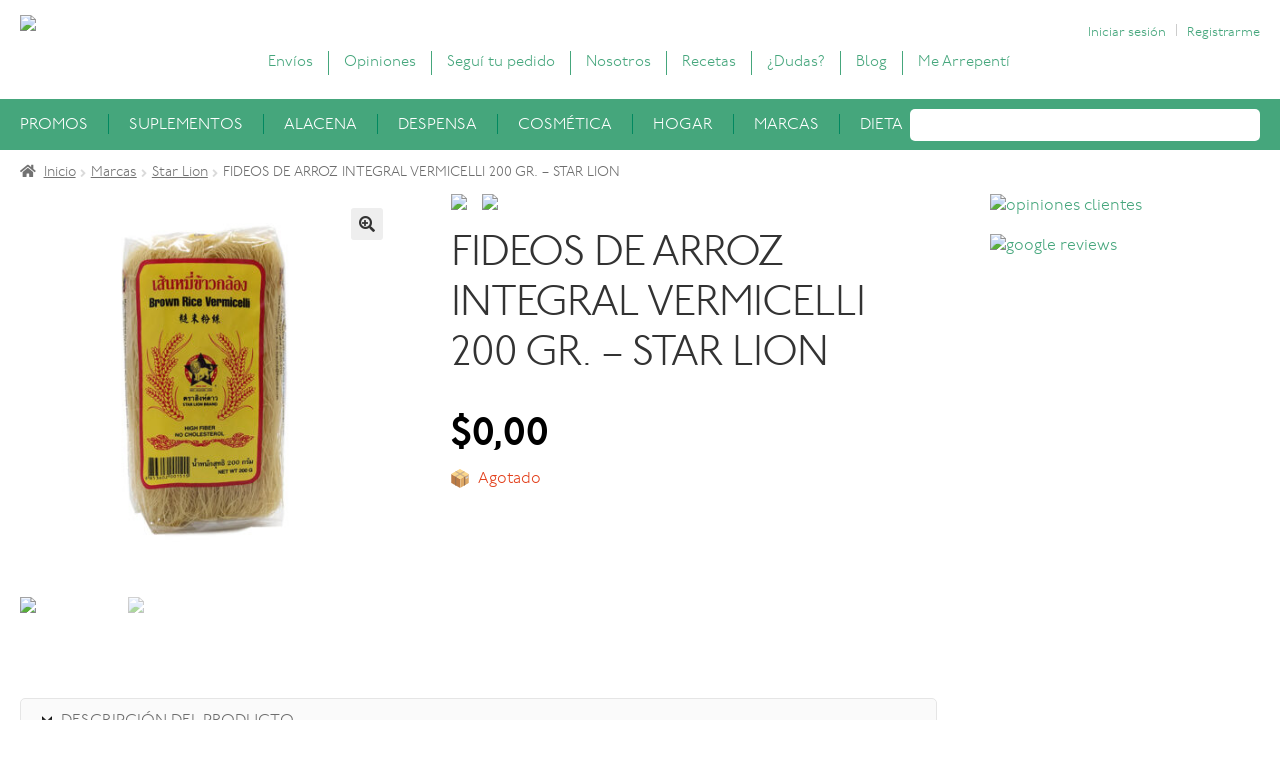

--- FILE ---
content_type: text/html; charset=UTF-8
request_url: https://almacencamposverdes.com.ar/producto/fideos-de-arroz-integral-vermicelli-200gr-star-lion/
body_size: 39273
content:
<!doctype html><html lang="es"><head><meta charset="UTF-8"><meta name="viewport" content="width=device-width, initial-scale=1, maximum-scale=1.0, user-scalable=no"><link rel="profile" href="http://gmpg.org/xfn/11"><link rel="pingback" href="https://almacencamposverdes.com.ar/xmlrpc.php"><meta name='robots' content='index, follow, max-image-preview:large, max-snippet:-1, max-video-preview:-1' /><title>Campos Verdes - FIDEOS DE ARROZ INTEGRAL VERMICELLI 200 GR. - STAR LION</title><link rel="stylesheet" href="https://fonts.googleapis.com/css?family=Just%20Another%20Hand%7CSource%20Sans%20Pro%3A400%2C300%2C300italic%2C400italic%2C600%2C700%2C900&#038;subset=latin%2Clatin-ext&#038;display=swap" /><link rel="stylesheet" href="https://almacencamposverdes.com.ar/wp-content/cache/min/1/a44b3f63f2da8c877abfc3099372c13d.css" data-minify="1" /><meta name="description" content="Pedí en Almacén Campos Verdes todo lo que necesitás. Todo lo que necesitás para una vida más saludable." /><link rel="canonical" href="https://almacencamposverdes.com.ar/producto/fideos-de-arroz-integral-vermicelli-200gr-star-lion/" /><meta property="og:locale" content="es_ES" /><meta property="og:type" content="article" /><meta property="og:title" content="Campos Verdes - FIDEOS DE ARROZ INTEGRAL VERMICELLI 200 GR. - STAR LION" /><meta property="og:description" content="Pedí en Almacén Campos Verdes todo lo que necesitás. Todo lo que necesitás para una vida más saludable." /><meta property="og:url" content="https://almacencamposverdes.com.ar/producto/fideos-de-arroz-integral-vermicelli-200gr-star-lion/" /><meta property="og:site_name" content="Almacén Campos Verdes" /><meta property="article:publisher" content="https://www.facebook.com/almacencamposverdes/" /><meta property="article:modified_time" content="2024-08-29T13:47:59+00:00" /><meta property="og:image" content="https://almacencamposverdes.com.ar/wp-content/uploads/2021/05/58986579-7191b874c1fd960ee715972333192061-640-0.jpeg" /><meta property="og:image:width" content="640" /><meta property="og:image:height" content="640" /><meta property="og:image:type" content="image/jpeg" /><meta name="twitter:card" content="summary" /><meta name="twitter:label1" content="Tiempo de lectura" /><meta name="twitter:data1" content="1 minuto" /> <script type="application/ld+json" class="yoast-schema-graph">{"@context":"https://schema.org","@graph":[{"@type":"WebPage","@id":"https://almacencamposverdes.com.ar/producto/fideos-de-arroz-integral-vermicelli-200gr-star-lion/","url":"https://almacencamposverdes.com.ar/producto/fideos-de-arroz-integral-vermicelli-200gr-star-lion/","name":"Campos Verdes - FIDEOS DE ARROZ INTEGRAL VERMICELLI 200 GR. - STAR LION","isPartOf":{"@id":"https://almacencamposverdes.com.ar/#website"},"primaryImageOfPage":{"@id":"https://almacencamposverdes.com.ar/producto/fideos-de-arroz-integral-vermicelli-200gr-star-lion/#primaryimage"},"image":{"@id":"https://almacencamposverdes.com.ar/producto/fideos-de-arroz-integral-vermicelli-200gr-star-lion/#primaryimage"},"thumbnailUrl":"https://almacencamposverdes.com.ar/wp-content/uploads/2021/05/58986579-7191b874c1fd960ee715972333192061-640-0.jpeg","datePublished":"2021-05-10T16:03:11+00:00","dateModified":"2024-08-29T13:47:59+00:00","description":"Pedí en Almacén Campos Verdes todo lo que necesitás. Todo lo que necesitás para una vida más saludable.","breadcrumb":{"@id":"https://almacencamposverdes.com.ar/producto/fideos-de-arroz-integral-vermicelli-200gr-star-lion/#breadcrumb"},"inLanguage":"es","potentialAction":[{"@type":"ReadAction","target":["https://almacencamposverdes.com.ar/producto/fideos-de-arroz-integral-vermicelli-200gr-star-lion/"]}]},{"@type":"ImageObject","inLanguage":"es","@id":"https://almacencamposverdes.com.ar/producto/fideos-de-arroz-integral-vermicelli-200gr-star-lion/#primaryimage","url":"https://almacencamposverdes.com.ar/wp-content/uploads/2021/05/58986579-7191b874c1fd960ee715972333192061-640-0.jpeg","contentUrl":"https://almacencamposverdes.com.ar/wp-content/uploads/2021/05/58986579-7191b874c1fd960ee715972333192061-640-0.jpeg","width":640,"height":640},{"@type":"BreadcrumbList","@id":"https://almacencamposverdes.com.ar/producto/fideos-de-arroz-integral-vermicelli-200gr-star-lion/#breadcrumb","itemListElement":[{"@type":"ListItem","position":1,"name":"Home","item":"https://almacencamposverdes.com.ar/"},{"@type":"ListItem","position":2,"name":"Productos","item":"https://almacencamposverdes.com.ar/productos/"},{"@type":"ListItem","position":3,"name":"Fideos de Arroz Integral Vermicelli 200gr. &#8211; Star Lion"}]},{"@type":"WebSite","@id":"https://almacencamposverdes.com.ar/#website","url":"https://almacencamposverdes.com.ar/","name":"Almacén Campos Verdes","description":"Productos de Vida","publisher":{"@id":"https://almacencamposverdes.com.ar/#organization"},"potentialAction":[{"@type":"SearchAction","target":{"@type":"EntryPoint","urlTemplate":"https://almacencamposverdes.com.ar/?s={search_term_string}"},"query-input":"required name=search_term_string"}],"inLanguage":"es"},{"@type":"Organization","@id":"https://almacencamposverdes.com.ar/#organization","name":"Campos Verdes Almacen Natural","url":"https://almacencamposverdes.com.ar/","sameAs":["https://www.instagram.com/almacencamposverdes/","https://www.facebook.com/almacencamposverdes/"],"logo":{"@type":"ImageObject","inLanguage":"es","@id":"https://almacencamposverdes.com.ar/#/schema/logo/image/","url":"https://almacencamposverdes.com.ar/wp-content/uploads/2018/05/Logo-1B.jpg","contentUrl":"https://almacencamposverdes.com.ar/wp-content/uploads/2018/05/Logo-1B.jpg","width":2250,"height":2250,"caption":"Campos Verdes Almacen Natural"},"image":{"@id":"https://almacencamposverdes.com.ar/#/schema/logo/image/"}}]}</script>  <script type='application/javascript'>console.log('PixelYourSite Free version 9.1.1');</script> <link rel='dns-prefetch' href='//fonts.googleapis.com' /><link href='https://fonts.gstatic.com' crossorigin rel='preconnect' /><link rel="alternate" type="application/rss+xml" title="Almacén Campos Verdes &raquo; Feed" href="https://almacencamposverdes.com.ar/feed/" /><link rel="alternate" type="application/rss+xml" title="Almacén Campos Verdes &raquo; Feed de los comentarios" href="https://almacencamposverdes.com.ar/comments/feed/" /><style>img.wp-smiley,img.emoji{display:inline!important;border:none!important;box-shadow:none!important;height:1em!important;width:1em!important;margin:0 0.07em!important;vertical-align:-0.1em!important;background:none!important;padding:0!important}</style><style id='wp-block-library-theme-inline-css'>.wp-block-audio figcaption{color:#555;font-size:13px;text-align:center}.is-dark-theme .wp-block-audio figcaption{color:hsla(0,0%,100%,.65)}.wp-block-code{border:1px solid #ccc;border-radius:4px;font-family:Menlo,Consolas,monaco,monospace;padding:.8em 1em}.wp-block-embed figcaption{color:#555;font-size:13px;text-align:center}.is-dark-theme .wp-block-embed figcaption{color:hsla(0,0%,100%,.65)}.blocks-gallery-caption{color:#555;font-size:13px;text-align:center}.is-dark-theme .blocks-gallery-caption{color:hsla(0,0%,100%,.65)}.wp-block-image figcaption{color:#555;font-size:13px;text-align:center}.is-dark-theme .wp-block-image figcaption{color:hsla(0,0%,100%,.65)}.wp-block-pullquote{border-top:4px solid;border-bottom:4px solid;margin-bottom:1.75em;color:currentColor}.wp-block-pullquote__citation,.wp-block-pullquote cite,.wp-block-pullquote footer{color:currentColor;text-transform:uppercase;font-size:.8125em;font-style:normal}.wp-block-quote{border-left:.25em solid;margin:0 0 1.75em;padding-left:1em}.wp-block-quote cite,.wp-block-quote footer{color:currentColor;font-size:.8125em;position:relative;font-style:normal}.wp-block-quote.has-text-align-right{border-left:none;border-right:.25em solid;padding-left:0;padding-right:1em}.wp-block-quote.has-text-align-center{border:none;padding-left:0}.wp-block-quote.is-large,.wp-block-quote.is-style-large,.wp-block-quote.is-style-plain{border:none}.wp-block-search .wp-block-search__label{font-weight:700}:where(.wp-block-group.has-background){padding:1.25em 2.375em}.wp-block-separator.has-css-opacity{opacity:.4}.wp-block-separator{border:none;border-bottom:2px solid;margin-left:auto;margin-right:auto}.wp-block-separator.has-alpha-channel-opacity{opacity:1}.wp-block-separator:not(.is-style-wide):not(.is-style-dots){width:100px}.wp-block-separator.has-background:not(.is-style-dots){border-bottom:none;height:1px}.wp-block-separator.has-background:not(.is-style-wide):not(.is-style-dots){height:2px}.wp-block-table thead{border-bottom:3px solid}.wp-block-table tfoot{border-top:3px solid}.wp-block-table td,.wp-block-table th{padding:.5em;border:1px solid;word-break:normal}.wp-block-table figcaption{color:#555;font-size:13px;text-align:center}.is-dark-theme .wp-block-table figcaption{color:hsla(0,0%,100%,.65)}.wp-block-video figcaption{color:#555;font-size:13px;text-align:center}.is-dark-theme .wp-block-video figcaption{color:hsla(0,0%,100%,.65)}.wp-block-template-part.has-background{padding:1.25em 2.375em;margin-top:0;margin-bottom:0}</style><style id='joinchat-button-style-inline-css'>.wp-block-joinchat-button{border:none!important;text-align:center}.wp-block-joinchat-button figure{display:table;margin:0 auto;padding:0}.wp-block-joinchat-button figcaption{font:normal normal 400 .6em/2em var(--wp--preset--font-family--system-font,sans-serif);margin:0;padding:0}.wp-block-joinchat-button .joinchat-button__qr{background-color:#fff;border:6px solid #25d366;border-radius:30px;box-sizing:content-box;display:block;height:200px;margin:auto;overflow:hidden;padding:10px;width:200px}.wp-block-joinchat-button .joinchat-button__qr canvas,.wp-block-joinchat-button .joinchat-button__qr img{display:block;margin:auto}.wp-block-joinchat-button .joinchat-button__link{align-items:center;background-color:#25d366;border:6px solid #25d366;border-radius:30px;display:inline-flex;flex-flow:row nowrap;justify-content:center;line-height:1.25em;margin:0 auto;text-decoration:none}.wp-block-joinchat-button .joinchat-button__link:before{background:transparent var(--joinchat-ico) no-repeat center;background-size:100%;content:"";display:block;height:1.5em;margin:-.75em .75em -.75em 0;width:1.5em}.wp-block-joinchat-button figure+.joinchat-button__link{margin-top:10px}@media (orientation:landscape)and (min-height:481px),(orientation:portrait)and (min-width:481px){.wp-block-joinchat-button.joinchat-button--qr-only figure+.joinchat-button__link{display:none}}@media (max-width:480px),(orientation:landscape)and (max-height:480px){.wp-block-joinchat-button figure{display:none}}</style><style id='storefront-gutenberg-blocks-inline-css'>.wp-block-button__link:not(.has-text-color){color:#333}.wp-block-button__link:not(.has-text-color):hover,.wp-block-button__link:not(.has-text-color):focus,.wp-block-button__link:not(.has-text-color):active{color:#333}.wp-block-button__link:not(.has-background){background-color:#eee}.wp-block-button__link:not(.has-background):hover,.wp-block-button__link:not(.has-background):focus,.wp-block-button__link:not(.has-background):active{border-color:#d5d5d5;background-color:#d5d5d5}.wp-block-quote footer,.wp-block-quote cite,.wp-block-quote__citation{color:#6d6d6d}.wp-block-pullquote cite,.wp-block-pullquote footer,.wp-block-pullquote__citation{color:#6d6d6d}.wp-block-image figcaption{color:#6d6d6d}.wp-block-separator.is-style-dots::before{color:#333}.wp-block-file a.wp-block-file__button{color:#333;background-color:#eee;border-color:#eee}.wp-block-file a.wp-block-file__button:hover,.wp-block-file a.wp-block-file__button:focus,.wp-block-file a.wp-block-file__button:active{color:#333;background-color:#d5d5d5}.wp-block-code,.wp-block-preformatted pre{color:#6d6d6d}.wp-block-table:not(.has-background):not(.is-style-stripes) tbody tr:nth-child(2n) td{background-color:#fdfdfd}.wp-block-cover .wp-block-cover__inner-container h1:not(.has-text-color),.wp-block-cover .wp-block-cover__inner-container h2:not(.has-text-color),.wp-block-cover .wp-block-cover__inner-container h3:not(.has-text-color),.wp-block-cover .wp-block-cover__inner-container h4:not(.has-text-color),.wp-block-cover .wp-block-cover__inner-container h5:not(.has-text-color),.wp-block-cover .wp-block-cover__inner-container h6:not(.has-text-color){color:#000}.wc-block-components-price-slider__range-input-progress,.rtl .wc-block-components-price-slider__range-input-progress{--range-color:#45a67c}@media all and (-ms-high-contrast:none),(-ms-high-contrast:active){.wc-block-components-price-slider__range-input-progress{background:#45a67c}}.wc-block-components-button:not(.is-link){background-color:#333;color:#fff}.wc-block-components-button:not(.is-link):hover,.wc-block-components-button:not(.is-link):focus,.wc-block-components-button:not(.is-link):active{background-color:#1a1a1a;color:#fff}.wc-block-components-button:not(.is-link):disabled{background-color:#333;color:#fff}.wc-block-cart__submit-container{background-color:#fff}.wc-block-cart__submit-container::before{color:rgba(220,220,220,.5)}.wc-block-components-order-summary-item__quantity{background-color:#fff;border-color:#6d6d6d;box-shadow:0 0 0 2px #fff;color:#6d6d6d}</style><style id='global-styles-inline-css'>body{--wp--preset--color--black:#000;--wp--preset--color--cyan-bluish-gray:#abb8c3;--wp--preset--color--white:#fff;--wp--preset--color--pale-pink:#f78da7;--wp--preset--color--vivid-red:#cf2e2e;--wp--preset--color--luminous-vivid-orange:#ff6900;--wp--preset--color--luminous-vivid-amber:#fcb900;--wp--preset--color--light-green-cyan:#7bdcb5;--wp--preset--color--vivid-green-cyan:#00d084;--wp--preset--color--pale-cyan-blue:#8ed1fc;--wp--preset--color--vivid-cyan-blue:#0693e3;--wp--preset--color--vivid-purple:#9b51e0;--wp--preset--gradient--vivid-cyan-blue-to-vivid-purple:linear-gradient(135deg,rgba(6,147,227,1) 0%,rgb(155,81,224) 100%);--wp--preset--gradient--light-green-cyan-to-vivid-green-cyan:linear-gradient(135deg,rgb(122,220,180) 0%,rgb(0,208,130) 100%);--wp--preset--gradient--luminous-vivid-amber-to-luminous-vivid-orange:linear-gradient(135deg,rgba(252,185,0,1) 0%,rgba(255,105,0,1) 100%);--wp--preset--gradient--luminous-vivid-orange-to-vivid-red:linear-gradient(135deg,rgba(255,105,0,1) 0%,rgb(207,46,46) 100%);--wp--preset--gradient--very-light-gray-to-cyan-bluish-gray:linear-gradient(135deg,rgb(238,238,238) 0%,rgb(169,184,195) 100%);--wp--preset--gradient--cool-to-warm-spectrum:linear-gradient(135deg,rgb(74,234,220) 0%,rgb(151,120,209) 20%,rgb(207,42,186) 40%,rgb(238,44,130) 60%,rgb(251,105,98) 80%,rgb(254,248,76) 100%);--wp--preset--gradient--blush-light-purple:linear-gradient(135deg,rgb(255,206,236) 0%,rgb(152,150,240) 100%);--wp--preset--gradient--blush-bordeaux:linear-gradient(135deg,rgb(254,205,165) 0%,rgb(254,45,45) 50%,rgb(107,0,62) 100%);--wp--preset--gradient--luminous-dusk:linear-gradient(135deg,rgb(255,203,112) 0%,rgb(199,81,192) 50%,rgb(65,88,208) 100%);--wp--preset--gradient--pale-ocean:linear-gradient(135deg,rgb(255,245,203) 0%,rgb(182,227,212) 50%,rgb(51,167,181) 100%);--wp--preset--gradient--electric-grass:linear-gradient(135deg,rgb(202,248,128) 0%,rgb(113,206,126) 100%);--wp--preset--gradient--midnight:linear-gradient(135deg,rgb(2,3,129) 0%,rgb(40,116,252) 100%);--wp--preset--duotone--dark-grayscale:url('#wp-duotone-dark-grayscale');--wp--preset--duotone--grayscale:url('#wp-duotone-grayscale');--wp--preset--duotone--purple-yellow:url('#wp-duotone-purple-yellow');--wp--preset--duotone--blue-red:url('#wp-duotone-blue-red');--wp--preset--duotone--midnight:url('#wp-duotone-midnight');--wp--preset--duotone--magenta-yellow:url('#wp-duotone-magenta-yellow');--wp--preset--duotone--purple-green:url('#wp-duotone-purple-green');--wp--preset--duotone--blue-orange:url('#wp-duotone-blue-orange');--wp--preset--font-size--small:14px;--wp--preset--font-size--medium:23px;--wp--preset--font-size--large:26px;--wp--preset--font-size--x-large:42px;--wp--preset--font-size--normal:16px;--wp--preset--font-size--huge:37px}.has-black-color{color:var(--wp--preset--color--black)!important}.has-cyan-bluish-gray-color{color:var(--wp--preset--color--cyan-bluish-gray)!important}.has-white-color{color:var(--wp--preset--color--white)!important}.has-pale-pink-color{color:var(--wp--preset--color--pale-pink)!important}.has-vivid-red-color{color:var(--wp--preset--color--vivid-red)!important}.has-luminous-vivid-orange-color{color:var(--wp--preset--color--luminous-vivid-orange)!important}.has-luminous-vivid-amber-color{color:var(--wp--preset--color--luminous-vivid-amber)!important}.has-light-green-cyan-color{color:var(--wp--preset--color--light-green-cyan)!important}.has-vivid-green-cyan-color{color:var(--wp--preset--color--vivid-green-cyan)!important}.has-pale-cyan-blue-color{color:var(--wp--preset--color--pale-cyan-blue)!important}.has-vivid-cyan-blue-color{color:var(--wp--preset--color--vivid-cyan-blue)!important}.has-vivid-purple-color{color:var(--wp--preset--color--vivid-purple)!important}.has-black-background-color{background-color:var(--wp--preset--color--black)!important}.has-cyan-bluish-gray-background-color{background-color:var(--wp--preset--color--cyan-bluish-gray)!important}.has-white-background-color{background-color:var(--wp--preset--color--white)!important}.has-pale-pink-background-color{background-color:var(--wp--preset--color--pale-pink)!important}.has-vivid-red-background-color{background-color:var(--wp--preset--color--vivid-red)!important}.has-luminous-vivid-orange-background-color{background-color:var(--wp--preset--color--luminous-vivid-orange)!important}.has-luminous-vivid-amber-background-color{background-color:var(--wp--preset--color--luminous-vivid-amber)!important}.has-light-green-cyan-background-color{background-color:var(--wp--preset--color--light-green-cyan)!important}.has-vivid-green-cyan-background-color{background-color:var(--wp--preset--color--vivid-green-cyan)!important}.has-pale-cyan-blue-background-color{background-color:var(--wp--preset--color--pale-cyan-blue)!important}.has-vivid-cyan-blue-background-color{background-color:var(--wp--preset--color--vivid-cyan-blue)!important}.has-vivid-purple-background-color{background-color:var(--wp--preset--color--vivid-purple)!important}.has-black-border-color{border-color:var(--wp--preset--color--black)!important}.has-cyan-bluish-gray-border-color{border-color:var(--wp--preset--color--cyan-bluish-gray)!important}.has-white-border-color{border-color:var(--wp--preset--color--white)!important}.has-pale-pink-border-color{border-color:var(--wp--preset--color--pale-pink)!important}.has-vivid-red-border-color{border-color:var(--wp--preset--color--vivid-red)!important}.has-luminous-vivid-orange-border-color{border-color:var(--wp--preset--color--luminous-vivid-orange)!important}.has-luminous-vivid-amber-border-color{border-color:var(--wp--preset--color--luminous-vivid-amber)!important}.has-light-green-cyan-border-color{border-color:var(--wp--preset--color--light-green-cyan)!important}.has-vivid-green-cyan-border-color{border-color:var(--wp--preset--color--vivid-green-cyan)!important}.has-pale-cyan-blue-border-color{border-color:var(--wp--preset--color--pale-cyan-blue)!important}.has-vivid-cyan-blue-border-color{border-color:var(--wp--preset--color--vivid-cyan-blue)!important}.has-vivid-purple-border-color{border-color:var(--wp--preset--color--vivid-purple)!important}.has-vivid-cyan-blue-to-vivid-purple-gradient-background{background:var(--wp--preset--gradient--vivid-cyan-blue-to-vivid-purple)!important}.has-light-green-cyan-to-vivid-green-cyan-gradient-background{background:var(--wp--preset--gradient--light-green-cyan-to-vivid-green-cyan)!important}.has-luminous-vivid-amber-to-luminous-vivid-orange-gradient-background{background:var(--wp--preset--gradient--luminous-vivid-amber-to-luminous-vivid-orange)!important}.has-luminous-vivid-orange-to-vivid-red-gradient-background{background:var(--wp--preset--gradient--luminous-vivid-orange-to-vivid-red)!important}.has-very-light-gray-to-cyan-bluish-gray-gradient-background{background:var(--wp--preset--gradient--very-light-gray-to-cyan-bluish-gray)!important}.has-cool-to-warm-spectrum-gradient-background{background:var(--wp--preset--gradient--cool-to-warm-spectrum)!important}.has-blush-light-purple-gradient-background{background:var(--wp--preset--gradient--blush-light-purple)!important}.has-blush-bordeaux-gradient-background{background:var(--wp--preset--gradient--blush-bordeaux)!important}.has-luminous-dusk-gradient-background{background:var(--wp--preset--gradient--luminous-dusk)!important}.has-pale-ocean-gradient-background{background:var(--wp--preset--gradient--pale-ocean)!important}.has-electric-grass-gradient-background{background:var(--wp--preset--gradient--electric-grass)!important}.has-midnight-gradient-background{background:var(--wp--preset--gradient--midnight)!important}.has-small-font-size{font-size:var(--wp--preset--font-size--small)!important}.has-medium-font-size{font-size:var(--wp--preset--font-size--medium)!important}.has-large-font-size{font-size:var(--wp--preset--font-size--large)!important}.has-x-large-font-size{font-size:var(--wp--preset--font-size--x-large)!important}</style><style id='woocommerce-inline-inline-css'>.woocommerce form .form-row .required{visibility:visible}</style><style id='xoo-wsc-style-inline-css'>.xoo-wsc-sp-left-col img{max-width:80px}.xoo-wsc-sp-right-col{font-size:14px}.xoo-wsc-sp-container{background-color:#eee}.xoo-wsc-footer{background-color:#edf0f1;color:#000;padding:10px 20px}.xoo-wsc-footer,.xoo-wsc-footer a,.xoo-wsc-footer .amount{font-size:16px}.xoo-wsc-ft-buttons-cont{grid-template-columns:auto}.xoo-wsc-basket{bottom:12px;right:0;background-color:#fff;color:#000;box-shadow:0 1px 4px 0}.xoo-wsc-items-count{top:-15px;left:-15px}.xoo-wsc-items-count,.xoo-wsc-sc-count{background-color:#000;color:#fff}.xoo-wsc-container,.xoo-wsc-slider{max-width:280px;right:-280px;top:0;bottom:0;bottom:0;font-family:}.xoo-wsc-cart-active .xoo-wsc-container,.xoo-wsc-slider-active .xoo-wsc-slider{right:0}.xoo-wsc-cart-active .xoo-wsc-basket{right:280px}.xoo-wsc-slider{right:-280px}span.xoo-wsch-close{font-size:22px;right:10px}.xoo-wsch-top{justify-content:center}.xoo-wsch-text{font-size:20px}.xoo-wsc-header{color:#000;background-color:#edf0f1}.xoo-wsc-sb-bar>span{background-color:#1e73be}.xoo-wsc-body{background-color:#fff}.xoo-wsc-body,.xoo-wsc-body span.amount,.xoo-wsc-body a{font-size:14px;color:#000}.xoo-wsc-product{padding:20px 20px}.xoo-wsc-img-col{width:30%}.xoo-wsc-sum-col{width:70%}.xoo-wsc-sum-col{justify-content:center}.xoo-wsc-qty-box{max-width:75px}.xoo-wsc-qty-box.xoo-wsc-qtb-square{border-color:#000}input[type="number"].xoo-wsc-qty{border-color:#000;background-color:#fff;color:#000;height:28px;line-height:28px}input[type="number"].xoo-wsc-qty,.xoo-wsc-qtb-square{border-width:1px;border-style:solid}.xoo-wsc-chng{background-color:#fff;color:#000}</style><style id='storefront-style-inline-css'>.main-navigation ul li a,.site-title a,ul.menu li a,.site-branding h1 a,button.menu-toggle,button.menu-toggle:hover,.handheld-navigation .dropdown-toggle{color:#333}button.menu-toggle,button.menu-toggle:hover{border-color:#333}.main-navigation ul li a:hover,.main-navigation ul li:hover>a,.site-title a:hover,.site-header ul.menu li.current-menu-item>a{color:#747474}table:not(.has-background) th{background-color:#f8f8f8}table:not(.has-background) tbody td{background-color:#fdfdfd}table:not(.has-background) tbody tr:nth-child(2n) td,fieldset,fieldset legend{background-color:#fbfbfb}.site-header,.secondary-navigation ul ul,.main-navigation ul.menu>li.menu-item-has-children:after,.secondary-navigation ul.menu ul,.storefront-handheld-footer-bar,.storefront-handheld-footer-bar ul li>a,.storefront-handheld-footer-bar ul li.search .site-search,button.menu-toggle,button.menu-toggle:hover{background-color:#fff}p.site-description,.site-header,.storefront-handheld-footer-bar{color:#404040}button.menu-toggle:after,button.menu-toggle:before,button.menu-toggle span:before{background-color:#333}h1,h2,h3,h4,h5,h6,.wc-block-grid__product-title{color:#333}.widget h1{border-bottom-color:#333}body,.secondary-navigation a{color:#6d6d6d}.widget-area .widget a,.hentry .entry-header .posted-on a,.hentry .entry-header .post-author a,.hentry .entry-header .post-comments a,.hentry .entry-header .byline a{color:#727272}a{color:#45a67c}a:focus,button:focus,.button.alt:focus,input:focus,textarea:focus,input[type="button"]:focus,input[type="reset"]:focus,input[type="submit"]:focus,input[type="email"]:focus,input[type="tel"]:focus,input[type="url"]:focus,input[type="password"]:focus,input[type="search"]:focus{outline-color:#45a67c}button,input[type="button"],input[type="reset"],input[type="submit"],.button,.widget a.button{background-color:#eee;border-color:#eee;color:#333}button:hover,input[type="button"]:hover,input[type="reset"]:hover,input[type="submit"]:hover,.button:hover,.widget a.button:hover{background-color:#d5d5d5;border-color:#d5d5d5;color:#333}button.alt,input[type="button"].alt,input[type="reset"].alt,input[type="submit"].alt,.button.alt,.widget-area .widget a.button.alt{background-color:#333;border-color:#333;color:#fff}button.alt:hover,input[type="button"].alt:hover,input[type="reset"].alt:hover,input[type="submit"].alt:hover,.button.alt:hover,.widget-area .widget a.button.alt:hover{background-color:#1a1a1a;border-color:#1a1a1a;color:#fff}.pagination .page-numbers li .page-numbers.current{background-color:#e6e6e6;color:#636363}#comments .comment-list .comment-content .comment-text{background-color:#f8f8f8}.site-footer{background-color:#f0f0f0;color:#6d6d6d}.site-footer a:not(.button):not(.components-button){color:#333}.site-footer .storefront-handheld-footer-bar a:not(.button):not(.components-button){color:#333}.site-footer h1,.site-footer h2,.site-footer h3,.site-footer h4,.site-footer h5,.site-footer h6,.site-footer .widget .widget-title,.site-footer .widget .widgettitle{color:#333}.page-template-template-homepage.has-post-thumbnail .type-page.has-post-thumbnail .entry-title{color:#000}.page-template-template-homepage.has-post-thumbnail .type-page.has-post-thumbnail .entry-content{color:#000}@media screen and (min-width:768px){.secondary-navigation ul.menu a:hover{color:#595959}.secondary-navigation ul.menu a{color:#404040}.main-navigation ul.menu ul.sub-menu,.main-navigation ul.nav-menu ul.children{background-color:#f0f0f0}.site-header{border-bottom-color:#f0f0f0}}</style><style id='storefront-woocommerce-style-inline-css'>@font-face{font-family:star;src:url(https://almacencamposverdes.com.ar/wp-content/plugins/woocommerce/assets/fonts//star.eot);src:url(https://almacencamposverdes.com.ar/wp-content/plugins/woocommerce/assets/fonts//star.eot?#iefix) format("embedded-opentype"),url(https://almacencamposverdes.com.ar/wp-content/plugins/woocommerce/assets/fonts//star.woff) format("woff"),url(https://almacencamposverdes.com.ar/wp-content/plugins/woocommerce/assets/fonts//star.ttf) format("truetype"),url(https://almacencamposverdes.com.ar/wp-content/plugins/woocommerce/assets/fonts//star.svg#star) format("svg");font-weight:400;font-style:normal}@font-face{font-family:WooCommerce;src:url(https://almacencamposverdes.com.ar/wp-content/plugins/woocommerce/assets/fonts//WooCommerce.eot);src:url(https://almacencamposverdes.com.ar/wp-content/plugins/woocommerce/assets/fonts//WooCommerce.eot?#iefix) format("embedded-opentype"),url(https://almacencamposverdes.com.ar/wp-content/plugins/woocommerce/assets/fonts//WooCommerce.woff) format("woff"),url(https://almacencamposverdes.com.ar/wp-content/plugins/woocommerce/assets/fonts//WooCommerce.ttf) format("truetype"),url(https://almacencamposverdes.com.ar/wp-content/plugins/woocommerce/assets/fonts//WooCommerce.svg#WooCommerce) format("svg");font-weight:400;font-style:normal}a.cart-contents,.site-header-cart .widget_shopping_cart a{color:#333}a.cart-contents:hover,.site-header-cart .widget_shopping_cart a:hover,.site-header-cart:hover>li>a{color:#747474}table.cart td.product-remove,table.cart td.actions{border-top-color:#fff}.storefront-handheld-footer-bar ul li.cart .count{background-color:#333;color:#fff;border-color:#fff}.woocommerce-tabs ul.tabs li.active a,ul.products li.product .price,.onsale,.wc-block-grid__product-onsale,.widget_search form:before,.widget_product_search form:before{color:#6d6d6d}.woocommerce-breadcrumb a,a.woocommerce-review-link,.product_meta a{color:#727272}.wc-block-grid__product-onsale,.onsale{border-color:#6d6d6d}.star-rating span:before,.quantity .plus,.quantity .minus,p.stars a:hover:after,p.stars a:after,.star-rating span:before,#payment .payment_methods li input[type=radio]:first-child:checked+label:before{color:#45a67c}.widget_price_filter .ui-slider .ui-slider-range,.widget_price_filter .ui-slider .ui-slider-handle{background-color:#45a67c}.order_details{background-color:#f8f8f8}.order_details>li{border-bottom:1px dotted #e3e3e3}.order_details:before,.order_details:after{background:-webkit-linear-gradient(transparent 0,transparent 0),-webkit-linear-gradient(135deg,#f8f8f8 33.33%,transparent 33.33%),-webkit-linear-gradient(45deg,#f8f8f8 33.33%,transparent 33.33%)}#order_review{background-color:#fff}#payment .payment_methods>li .payment_box,#payment .place-order{background-color:#fafafa}#payment .payment_methods>li:not(.woocommerce-notice){background-color:#f5f5f5}#payment .payment_methods>li:not(.woocommerce-notice):hover{background-color:#f0f0f0}.woocommerce-pagination .page-numbers li .page-numbers.current{background-color:#e6e6e6;color:#636363}.wc-block-grid__product-onsale,.onsale,.woocommerce-pagination .page-numbers li .page-numbers:not(.current){color:#6d6d6d}p.stars a:before,p.stars a:hover~a:before,p.stars.selected a.active~a:before{color:#6d6d6d}p.stars.selected a.active:before,p.stars:hover a:before,p.stars.selected a:not(.active):before,p.stars.selected a.active:before{color:#45a67c}.single-product div.product .woocommerce-product-gallery .woocommerce-product-gallery__trigger{background-color:#eee;color:#333}.single-product div.product .woocommerce-product-gallery .woocommerce-product-gallery__trigger:hover{background-color:#d5d5d5;border-color:#d5d5d5;color:#333}.button.added_to_cart:focus,.button.wc-forward:focus{outline-color:#45a67c}.added_to_cart,.site-header-cart .widget_shopping_cart a.button,.wc-block-grid__products .wc-block-grid__product .wp-block-button__link{background-color:#eee;border-color:#eee;color:#333}.added_to_cart:hover,.site-header-cart .widget_shopping_cart a.button:hover,.wc-block-grid__products .wc-block-grid__product .wp-block-button__link:hover{background-color:#d5d5d5;border-color:#d5d5d5;color:#333}.added_to_cart.alt,.added_to_cart,.widget a.button.checkout{background-color:#333;border-color:#333;color:#fff}.added_to_cart.alt:hover,.added_to_cart:hover,.widget a.button.checkout:hover{background-color:#1a1a1a;border-color:#1a1a1a;color:#fff}.button.loading{color:#eee}.button.loading:hover{background-color:#eee}.button.loading:after{color:#333}@media screen and (min-width:768px){.site-header-cart .widget_shopping_cart,.site-header .product_list_widget li .quantity{color:#404040}.site-header-cart .widget_shopping_cart .buttons,.site-header-cart .widget_shopping_cart .total{background-color:#f5f5f5}.site-header-cart .widget_shopping_cart{background-color:#f0f0f0}}.storefront-product-pagination a{color:#6d6d6d;background-color:#fff}.storefront-sticky-add-to-cart{color:#6d6d6d;background-color:#fff}.storefront-sticky-add-to-cart a:not(.button){color:#333}</style> <script src='https://almacencamposverdes.com.ar/wp-includes/js/jquery/jquery.min.js?ver=3.6.0' id='jquery-core-js'></script> <script src='https://almacencamposverdes.com.ar/wp-includes/js/jquery/jquery-migrate.min.js?ver=3.3.2' id='jquery-migrate-js'></script> <script src='https://almacencamposverdes.com.ar/wp-content/plugins/woo-customers-order-history/public/js/woo-customers-order-history-public.js?ver=5.2.1' id='woo-customers-order-history-js'></script> <script src='https://almacencamposverdes.com.ar/wp-content/plugins/woo-stickers-by-webline/public/js/woo-stickers-by-webline-public.js?ver=1.1.5' id='woo-stickers-by-webline-js'></script> <script src='https://almacencamposverdes.com.ar/wp-content/plugins/woocommerce/assets/js/js-cookie/js.cookie.min.js?ver=2.1.4-wc.6.5.1' id='js-cookie-js'></script> <script src='https://almacencamposverdes.com.ar/wp-content/plugins/wp-facebook-reviews/public/js/wprs-unslider-min.js?ver=11.6' id='wp-fb-reviews_unslider-min-js'></script> <script id='wp-fb-reviews_plublic-js-extra'>var wprevpublicjs_script_vars = {"wpfb_nonce":"a23b4a28b2","wpfb_ajaxurl":"https:\/\/almacencamposverdes.com.ar\/wp-admin\/admin-ajax.php","wprevpluginsurl":"https:\/\/almacencamposverdes.com.ar\/wp-content\/plugins\/wp-facebook-reviews"};</script> <script src='https://almacencamposverdes.com.ar/wp-content/plugins/wp-facebook-reviews/public/js/wprev-public.js?ver=11.6' id='wp-fb-reviews_plublic-js'></script> <script async src='https://www.googletagmanager.com/gtag/js?id=G-X2VVHKPEVC' id='google-tag-manager-js'></script> <script id='google-tag-manager-js-after'>window.dataLayer = window.dataLayer || [];
	function gtag(){dataLayer.push(arguments);}
	gtag('js', new Date());
	gtag('config', 'G-X2VVHKPEVC', { 'send_page_view': false });</script> <script id='wpm-js-extra'>var wpm = {"ajax_url":"https:\/\/almacencamposverdes.com.ar\/wp-admin\/admin-ajax.php","root":"https:\/\/almacencamposverdes.com.ar\/wp-json\/"};</script> <script src='https://almacencamposverdes.com.ar/wp-content/plugins/woocommerce-google-adwords-conversion-tracking-tag/js/public/wpm-public.p1.min.js?ver=1.19.4' id='wpm-js'></script> <script src='https://almacencamposverdes.com.ar/wp-content/plugins/pixelyoursite/dist/scripts/jquery.bind-first-0.2.3.min.js?ver=6.0.1' id='jquery-bind-first-js'></script> <script id='pys-js-extra'>var pysOptions = {"staticEvents":{"facebook":{"init_event":[{"delay":0,"type":"static","name":"PageView","pixelIds":["420670698641084"],"eventID":"6ba3cb76-593d-458b-9fe4-2d43b991fc6f","params":{"page_title":"FIDEOS DE ARROZ INTEGRAL VERMICELLI 200 GR. - STAR LION","post_type":"product","post_id":19591,"plugin":"PixelYourSite","user_role":"guest","event_url":"almacencamposverdes.com.ar\/producto\/fideos-de-arroz-integral-vermicelli-200gr-star-lion\/"},"e_id":"init_event","ids":[],"hasTimeWindow":false,"timeWindow":0,"woo_order":"","edd_order":""}],"woo_view_content":[{"delay":0,"type":"static","name":"ViewContent","pixelIds":["420670698641084"],"eventID":"409de964-93d5-4680-a761-dbf45e519179","params":{"content_ids":["19591"],"content_type":"product","tags":"Libres de Gluten, Vegano","content_name":"FIDEOS DE ARROZ INTEGRAL VERMICELLI 200 GR. - STAR LION","category_name":"Alacena, fideos & pastas, Marcas, Star Lion","value":0,"currency":"ARS","contents":[{"id":"19591","quantity":1}],"product_price":0,"page_title":"FIDEOS DE ARROZ INTEGRAL VERMICELLI 200 GR. - STAR LION","post_type":"product","post_id":19591,"plugin":"PixelYourSite","user_role":"guest","event_url":"almacencamposverdes.com.ar\/producto\/fideos-de-arroz-integral-vermicelli-200gr-star-lion\/"},"e_id":"woo_view_content","ids":[],"hasTimeWindow":false,"timeWindow":0,"woo_order":"","edd_order":""}]}},"dynamicEvents":{"automatic_event_form":{"facebook":{"delay":0,"type":"dyn","name":"Form","pixelIds":["420670698641084"],"eventID":"9b549c64-23c3-4e9e-b9c4-ed7ea1c5a462","params":{"page_title":"FIDEOS DE ARROZ INTEGRAL VERMICELLI 200 GR. - STAR LION","post_type":"product","post_id":19591,"plugin":"PixelYourSite","user_role":"guest","event_url":"almacencamposverdes.com.ar\/producto\/fideos-de-arroz-integral-vermicelli-200gr-star-lion\/"},"e_id":"automatic_event_form","ids":[],"hasTimeWindow":false,"timeWindow":0,"woo_order":"","edd_order":""}},"automatic_event_download":{"facebook":{"delay":0,"type":"dyn","name":"Download","extensions":["","doc","exe","js","pdf","ppt","tgz","zip","xls"],"pixelIds":["420670698641084"],"eventID":"1e37bfb9-0510-40f1-a3c1-5e8c416a8144","params":{"page_title":"FIDEOS DE ARROZ INTEGRAL VERMICELLI 200 GR. - STAR LION","post_type":"product","post_id":19591,"plugin":"PixelYourSite","user_role":"guest","event_url":"almacencamposverdes.com.ar\/producto\/fideos-de-arroz-integral-vermicelli-200gr-star-lion\/"},"e_id":"automatic_event_download","ids":[],"hasTimeWindow":false,"timeWindow":0,"woo_order":"","edd_order":""}},"automatic_event_comment":{"facebook":{"delay":0,"type":"dyn","name":"Comment","pixelIds":["420670698641084"],"eventID":"02f3a835-100f-4f70-9d1c-7c12481b3a83","params":{"page_title":"FIDEOS DE ARROZ INTEGRAL VERMICELLI 200 GR. - STAR LION","post_type":"product","post_id":19591,"plugin":"PixelYourSite","user_role":"guest","event_url":"almacencamposverdes.com.ar\/producto\/fideos-de-arroz-integral-vermicelli-200gr-star-lion\/"},"e_id":"automatic_event_comment","ids":[],"hasTimeWindow":false,"timeWindow":0,"woo_order":"","edd_order":""}},"woo_add_to_cart_on_button_click":{"facebook":{"delay":0,"type":"dyn","name":"AddToCart","pixelIds":["420670698641084"],"eventID":"175b900c-a59d-495f-9746-8ac18da70a1a","params":{"page_title":"FIDEOS DE ARROZ INTEGRAL VERMICELLI 200 GR. - STAR LION","post_type":"product","post_id":19591,"plugin":"PixelYourSite","user_role":"guest","event_url":"almacencamposverdes.com.ar\/producto\/fideos-de-arroz-integral-vermicelli-200gr-star-lion\/"},"e_id":"woo_add_to_cart_on_button_click","ids":[],"hasTimeWindow":false,"timeWindow":0,"woo_order":"","edd_order":""}}},"triggerEvents":[],"triggerEventTypes":[],"facebook":{"pixelIds":["420670698641084"],"advancedMatching":[],"removeMetadata":false,"contentParams":{"post_type":"product","post_id":19591,"content_name":"FIDEOS DE ARROZ INTEGRAL VERMICELLI 200 GR. - STAR LION","categories":"Alacena, fideos & pastas, Marcas, Star Lion","tags":"Libres de Gluten, Vegano"},"commentEventEnabled":true,"wooVariableAsSimple":false,"downloadEnabled":true,"formEventEnabled":true,"ajaxForServerEvent":true,"serverApiEnabled":false,"wooCRSendFromServer":false},"debug":"","siteUrl":"https:\/\/almacencamposverdes.com.ar","ajaxUrl":"https:\/\/almacencamposverdes.com.ar\/wp-admin\/admin-ajax.php","enable_remove_download_url_param":"1","gdpr":{"ajax_enabled":true,"all_disabled_by_api":false,"facebook_disabled_by_api":false,"analytics_disabled_by_api":false,"google_ads_disabled_by_api":false,"pinterest_disabled_by_api":false,"bing_disabled_by_api":false,"facebook_prior_consent_enabled":true,"analytics_prior_consent_enabled":true,"google_ads_prior_consent_enabled":null,"pinterest_prior_consent_enabled":true,"bing_prior_consent_enabled":true,"cookiebot_integration_enabled":false,"cookiebot_facebook_consent_category":"marketing","cookiebot_analytics_consent_category":"statistics","cookiebot_google_ads_consent_category":null,"cookiebot_pinterest_consent_category":"marketing","cookiebot_bing_consent_category":"marketing","consent_magic_integration_enabled":false,"real_cookie_banner_integration_enabled":false,"cookie_notice_integration_enabled":false,"cookie_law_info_integration_enabled":false},"woo":{"enabled":true,"addToCartOnButtonEnabled":true,"addToCartOnButtonValueEnabled":true,"addToCartOnButtonValueOption":"price","singleProductId":19591,"removeFromCartSelector":"form.woocommerce-cart-form .remove","addToCartCatchMethod":"add_cart_js"},"edd":{"enabled":false}};</script> <script src='https://almacencamposverdes.com.ar/wp-content/plugins/pixelyoursite/dist/scripts/public.js?ver=9.1.1' id='pys-js'></script> <link rel="https://api.w.org/" href="https://almacencamposverdes.com.ar/wp-json/" /><link rel="alternate" type="application/json" href="https://almacencamposverdes.com.ar/wp-json/wp/v2/product/19591" /><link rel="EditURI" type="application/rsd+xml" title="RSD" href="https://almacencamposverdes.com.ar/xmlrpc.php?rsd" /><link rel="wlwmanifest" type="application/wlwmanifest+xml" href="https://almacencamposverdes.com.ar/wp-includes/wlwmanifest.xml" /><meta name="generator" content="WordPress 6.0.1" /><meta name="generator" content="WooCommerce 6.5.1" /><link rel='shortlink' href='https://almacencamposverdes.com.ar/?p=19591' /><link rel="alternate" type="application/json+oembed" href="https://almacencamposverdes.com.ar/wp-json/oembed/1.0/embed?url=https%3A%2F%2Falmacencamposverdes.com.ar%2Fproducto%2Ffideos-de-arroz-integral-vermicelli-200gr-star-lion%2F" /><link rel="alternate" type="text/xml+oembed" href="https://almacencamposverdes.com.ar/wp-json/oembed/1.0/embed?url=https%3A%2F%2Falmacencamposverdes.com.ar%2Fproducto%2Ffideos-de-arroz-integral-vermicelli-200gr-star-lion%2F&#038;format=xml" /> <script type="text/javascript">var ajaxurl = "https://almacencamposverdes.com.ar/wp-admin/admin-ajax.php";</script> <script>(function(w,d,s,l,i){w[l]=w[l]||[];w[l].push({'gtm.start':
new Date().getTime(),event:'gtm.js'});var f=d.getElementsByTagName(s)[0],
j=d.createElement(s),dl=l!='dataLayer'?'&l='+l:'';j.async=true;j.src=
'https://www.googletagmanager.com/gtm.js?id='+i+dl;f.parentNode.insertBefore(j,f);
})(window,document,'script','dataLayer','GTM-W3GFLV8J');</script> <style type='text/css' id='wqpmb_internal_css'>.qib-button-wrapper button.qib-button,.qib-button-wrapper .quantity input.input-text.qty.text{border-width:1;border-radius:1}</style> <script>document.documentElement.className = document.documentElement.className.replace( 'no-js', 'js' );</script> <style>.no-js img.lazyload{display:none}figure.wp-block-image img.lazyloading{min-width:150px}.lazyload{opacity:0}.lazyloading{border:0!important;opacity:1;background:rgba(255,255,255,0) url(https://almacencamposverdes.com.ar/wp-content/plugins/wp-smushit/app/assets/images/smush-lazyloader-2.gif) no-repeat center!important;background-size:16px auto!important;min-width:16px}</style><noscript><style>.woocommerce-product-gallery{opacity:1!important}</style></noscript>  <script>window.wpmDataLayer = window.wpmDataLayer || {}
			window.wpmDataLayer = {"cart":{},"cart_item_keys":{},"orderDeduplication":true,"position":1,"viewItemListTrigger":{"testMode":false,"backgroundColor":"green","opacity":0.5,"repeat":true,"timeout":1000,"threshold":0.8},"version":{"number":"1.19.4","pro":false},"pixels":{"google":{"linker":{"settings":null},"user_id":false,"ads":{"conversionIds":{"AW-699484135":""},"dynamic_remarketing":{"status":true,"id_type":"post_id","send_events_with_parent_ids":true},"google_business_vertical":"retail","phone_conversion_label":"","phone_conversion_number":""}}},"shop":{"list_name":"Product | FIDEOS DE ARROZ INTEGRAL VERMICELLI 200 GR. - STAR LION","list_id":"product_fideos-de-arroz-integral-vermicelli-200-gr-star-lion","page_type":"product","product_type":"simple","currency":"ARS","cookie_consent_mgmt":{"explicit_consent":false}},"general":{"variationsOutput":true,"userLoggedIn":false},"user":[]};</script> <meta name="pm-dataLayer-meta" content="19591" class="wpmProductId" data-id="19591"> <script>(window.wpmDataLayer = window.wpmDataLayer || {}).products             = window.wpmDataLayer.products || {}
			window.wpmDataLayer.products[19591] = {"id":"19591","sku":"","price":0,"brand":"","quantity":1,"dyn_r_ids":{"post_id":"19591","sku":19591,"gpf":"woocommerce_gpf_19591","gla":"gla_19591"},"isVariable":false,"name":"FIDEOS DE ARROZ INTEGRAL VERMICELLI 200 GR. - STAR LION","category":["Alacena","fideos &amp; pastas","Marcas","Star Lion"],"isVariation":false};</script> <meta name="facebook-domain-verification" content="901zpokynw2q58gpce8fp5lsl68whp" /><link rel="icon" href="https://almacencamposverdes.com.ar/wp-content/uploads/2019/03/cropped-Artboard-14@2x-32x32.png" sizes="32x32" /><link rel="icon" href="https://almacencamposverdes.com.ar/wp-content/uploads/2019/03/cropped-Artboard-14@2x-192x192.png" sizes="192x192" /><link rel="apple-touch-icon" href="https://almacencamposverdes.com.ar/wp-content/uploads/2019/03/cropped-Artboard-14@2x-180x180.png" /><meta name="msapplication-TileImage" content="https://almacencamposverdes.com.ar/wp-content/uploads/2019/03/cropped-Artboard-14@2x-270x270.png" />  <script type='text/javascript'>var gaProperty = 'G-X2VVHKPEVC';
			var disableStr = 'ga-disable-' + gaProperty;
			if ( document.cookie.indexOf( disableStr + '=true' ) > -1 ) {
				window[disableStr] = true;
			}
			function gaOptout() {
				document.cookie = disableStr + '=true; expires=Thu, 31 Dec 2099 23:59:59 UTC; path=/';
				window[disableStr] = true;
			}</script><script async src="https://www.googletagmanager.com/gtag/js?id=G-X2VVHKPEVC"></script> <script>window.dataLayer = window.dataLayer || [];
		function gtag(){dataLayer.push(arguments);}
		gtag('js', new Date());
		gtag('set', 'developer_id.dOGY3NW', true);

		gtag('config', 'G-X2VVHKPEVC', {
			'allow_google_signals': false,
			'link_attribution': false,
			'anonymize_ip': true,
			'linker':{
				'domains': [],
				'allow_incoming': false,
			},
			'custom_map': {
				'dimension1': 'logged_in'
			},
			'logged_in': 'no'
		} );</script> </head><body class="product-template-default single single-product postid-19591 wp-embed-responsive theme-storefront woocommerce woocommerce-page woocommerce-no-js group-blog storefront-align-wide right-sidebar woocommerce-active"><div class="closerItem" id="closerItem" ></div><div class="fixedMenu"><div class="container"> <a id="showLeft2" class="active"></a> <a href="https://almacencamposverdes.com.ar" class="logo"></a><div class="menuProductos"><ul id="menu-menu-productos" class="menu"><li id="menu-item-11829" class="menuTags menu-item menu-item-type-custom menu-item-object-custom menu-item-has-children menu-item-11829"><a href="/productos">PROMOS</a><ul class="sub-menu"><li id="menu-item-19759" class="menu-item menu-item-type-custom menu-item-object-custom menu-item-19759"><a href="/productos">Promos</a></li><li id="menu-item-19758" class="menu-item menu-item-type-custom menu-item-object-custom menu-item-19758"><a href="/productos/?orderby=date">Novedades</a></li></ul></li><li id="menu-item-5033" class="menuPotenciate menu-item menu-item-type-taxonomy menu-item-object-product_cat menu-item-has-children menu-item-5033"><a href="https://almacencamposverdes.com.ar/categoria-producto/suplementos/">Suplementos</a><ul class="sub-menu"><li id="menu-item-5039" class="menu-item menu-item-type-taxonomy menu-item-object-product_cat menu-item-5039"><a href="https://almacencamposverdes.com.ar/categoria-producto/suplementos/aceite-de-coco/">Aceite de Coco</a></li><li id="menu-item-22829" class="menu-item menu-item-type-custom menu-item-object-custom menu-item-22829"><a href="/categoria-producto/suplementos/en-capsulas/">En Cápsulas</a></li><li id="menu-item-2701" class="menu-item menu-item-type-taxonomy menu-item-object-product_cat menu-item-2701"><a href="https://almacencamposverdes.com.ar/categoria-producto/suplementos/espirulina/">Espirulina</a></li><li id="menu-item-16309" class="menu-item menu-item-type-taxonomy menu-item-object-product_cat menu-item-16309"><a href="https://almacencamposverdes.com.ar/categoria-producto/suplementos/hierbas/">hierbas</a></li><li id="menu-item-5040" class="menu-item menu-item-type-taxonomy menu-item-object-product_cat menu-item-5040"><a href="https://almacencamposverdes.com.ar/categoria-producto/suplementos/levadura-nutricional/">Levadura Nutricional</a></li><li id="menu-item-2704" class="menu-item menu-item-type-taxonomy menu-item-object-product_cat menu-item-2704"><a href="https://almacencamposverdes.com.ar/categoria-producto/suplementos/suplementos-naturales/">Suplementos Naturales</a></li><li id="menu-item-5041" class="menu-item menu-item-type-taxonomy menu-item-object-product_cat menu-item-5041"><a href="https://almacencamposverdes.com.ar/categoria-producto/suplementos/suplementos-bebibles/">Suplementos Bebibles</a></li><li id="menu-item-2703" class="menu-item menu-item-type-taxonomy menu-item-object-product_cat menu-item-2703"><a href="https://almacencamposverdes.com.ar/categoria-producto/suplementos/suplementos-apicolas/">Suplementos apicolas</a></li><li id="menu-item-2705" class="menu-item menu-item-type-taxonomy menu-item-object-product_cat menu-item-2705"><a href="https://almacencamposverdes.com.ar/categoria-producto/suplementos/tinturas-madres/">Tinturas Madres</a></li></ul></li><li id="menu-item-57" class="menuAlacena menu-item menu-item-type-taxonomy menu-item-object-product_cat current-product-ancestor current-menu-parent current-product-parent menu-item-has-children menu-item-57"><a href="https://almacencamposverdes.com.ar/categoria-producto/alacena/">Alacena</a><ul class="sub-menu"><li id="menu-item-4148" class="menu-item menu-item-type-taxonomy menu-item-object-product_cat menu-item-4148"><a href="https://almacencamposverdes.com.ar/categoria-producto/alacena/aceites-y-vinagres/">aceites &amp; acetos</a></li><li id="menu-item-19969" class="menu-item menu-item-type-custom menu-item-object-custom menu-item-19969"><a href="/categoria-producto/alacena/aceite-de-oliva/">Aceite de Oliva</a></li><li id="menu-item-16306" class="menu-item menu-item-type-taxonomy menu-item-object-product_cat menu-item-16306"><a href="https://almacencamposverdes.com.ar/categoria-producto/alacena/conservas/">Conservas</a></li><li id="menu-item-16307" class="menu-item menu-item-type-taxonomy menu-item-object-product_cat menu-item-16307"><a href="https://almacencamposverdes.com.ar/categoria-producto/alacena/gelatina/">Caldos &#038; Gelatinas</a></li><li id="menu-item-81" class="menu-item menu-item-type-taxonomy menu-item-object-product_cat menu-item-81"><a href="https://almacencamposverdes.com.ar/categoria-producto/alacena/mermeladas/">dulces &amp; mantequillas</a></li><li id="menu-item-76" class="menu-item menu-item-type-taxonomy menu-item-object-product_cat menu-item-76"><a href="https://almacencamposverdes.com.ar/categoria-producto/alacena/endulzantes/">endulzantes</a></li><li id="menu-item-77" class="menu-item menu-item-type-taxonomy menu-item-object-product_cat menu-item-77"><a href="https://almacencamposverdes.com.ar/categoria-producto/alacena/especias/">especias &amp; sales</a></li><li id="menu-item-78" class="menu-item menu-item-type-taxonomy menu-item-object-product_cat current-product-ancestor current-menu-parent current-product-parent menu-item-78"><a href="https://almacencamposverdes.com.ar/categoria-producto/alacena/fideos/">fideos &amp; pastas</a></li><li id="menu-item-79" class="menu-item menu-item-type-taxonomy menu-item-object-product_cat menu-item-79"><a href="https://almacencamposverdes.com.ar/categoria-producto/alacena/harinas/">harinas &amp; premezclas</a></li><li id="menu-item-82" class="menu-item menu-item-type-taxonomy menu-item-object-product_cat menu-item-82"><a href="https://almacencamposverdes.com.ar/categoria-producto/alacena/mieles/">mieles</a></li><li id="menu-item-4149" class="menu-item menu-item-type-taxonomy menu-item-object-product_cat menu-item-4149"><a href="https://almacencamposverdes.com.ar/categoria-producto/alacena/salsas-y-aderezos/">Salsas &amp; Aderezos</a></li><li id="menu-item-83" class="menu-item menu-item-type-taxonomy menu-item-object-product_cat menu-item-83"><a href="https://almacencamposverdes.com.ar/categoria-producto/alacena/tes/">tés</a></li><li id="menu-item-84" class="menu-item menu-item-type-taxonomy menu-item-object-product_cat menu-item-84"><a href="https://almacencamposverdes.com.ar/categoria-producto/alacena/yerba-mate/">yerba mate</a></li><li id="menu-item-20134" class="menu-item menu-item-type-custom menu-item-object-custom menu-item-20134"><a href="/categoria-producto/alacena/vino/">Vinos</a></li></ul></li><li id="menu-item-58" class="menuAlmacen menu-item menu-item-type-taxonomy menu-item-object-product_cat menu-item-has-children menu-item-58"><a href="https://almacencamposverdes.com.ar/categoria-producto/despensa/">Despensa</a><ul class="sub-menu"><li id="menu-item-20520" class="menu-item menu-item-type-custom menu-item-object-custom menu-item-20520"><a href="/categoria-producto/despensa/alfajores/">Alfajores</a></li><li id="menu-item-85" class="menu-item menu-item-type-taxonomy menu-item-object-product_cat menu-item-85"><a href="https://almacencamposverdes.com.ar/categoria-producto/despensa/algas/">Algas</a></li><li id="menu-item-86" class="menu-item menu-item-type-taxonomy menu-item-object-product_cat menu-item-86"><a href="https://almacencamposverdes.com.ar/categoria-producto/despensa/arroz/">Arroz</a></li><li id="menu-item-20519" class="menu-item menu-item-type-custom menu-item-object-custom menu-item-20519"><a href="/categoria-producto/despensa/barritas-y-turrones/">Barritas de Cereal</a></li><li id="menu-item-2679" class="menu-item menu-item-type-taxonomy menu-item-object-product_cat menu-item-2679"><a href="https://almacencamposverdes.com.ar/categoria-producto/despensa/cereales/">Cereales</a></li><li id="menu-item-2680" class="menu-item menu-item-type-taxonomy menu-item-object-product_cat menu-item-2680"><a href="https://almacencamposverdes.com.ar/categoria-producto/despensa/cereales-para-desayuno/">Cereales + Desayuno</a></li><li id="menu-item-20521" class="menu-item menu-item-type-custom menu-item-object-custom menu-item-20521"><a href="/categoria-producto/despensa/chocolates/">Chocolates</a></li><li id="menu-item-20522" class="menu-item menu-item-type-custom menu-item-object-custom menu-item-20522"><a href="/categoria-producto/despensa/crackers-snacks/">Crackers &#038; Snacks</a></li><li id="menu-item-88" class="menu-item menu-item-type-taxonomy menu-item-object-product_cat menu-item-88"><a href="https://almacencamposverdes.com.ar/categoria-producto/despensa/frutos-secos/">Frutos secos</a></li><li id="menu-item-20523" class="menu-item menu-item-type-custom menu-item-object-custom menu-item-20523"><a href="/categoria-producto/despensa/galletitas-dulces/">Galletas Dulces</a></li><li id="menu-item-20524" class="menu-item menu-item-type-custom menu-item-object-custom menu-item-20524"><a href="/categoria-producto/despensa/galletas-saladas/">Galletas Saladas</a></li><li id="menu-item-23298" class="menu-item menu-item-type-custom menu-item-object-custom menu-item-23298"><a href="/categoria-producto/freezer-heladera/">Heladera</a></li><li id="menu-item-90" class="menu-item menu-item-type-taxonomy menu-item-object-product_cat menu-item-90"><a href="https://almacencamposverdes.com.ar/categoria-producto/despensa/jugos/">Jugos &#038; Leches</a></li><li id="menu-item-92" class="menu-item menu-item-type-taxonomy menu-item-object-product_cat menu-item-92"><a href="https://almacencamposverdes.com.ar/categoria-producto/despensa/legumbres/">Legumbres</a></li><li id="menu-item-22879" class="menu-item menu-item-type-custom menu-item-object-custom menu-item-22879"><a href="/categoria-producto/despensa/quesos/">Quesos</a></li><li id="menu-item-93" class="menu-item menu-item-type-taxonomy menu-item-object-product_cat menu-item-93"><a href="https://almacencamposverdes.com.ar/categoria-producto/despensa/semillas/">Semillas</a></li><li id="menu-item-17452" class="menu-item menu-item-type-taxonomy menu-item-object-product_cat menu-item-17452"><a href="https://almacencamposverdes.com.ar/categoria-producto/despensa/panes/">Panes</a></li></ul></li><li id="menu-item-2698" class="menuCosmetica menu-item menu-item-type-taxonomy menu-item-object-product_cat menu-item-has-children menu-item-2698"><a href="https://almacencamposverdes.com.ar/categoria-producto/salud-belleza/">Cosmética</a><ul class="sub-menu"><li id="menu-item-2699" class="menu-item menu-item-type-taxonomy menu-item-object-product_cat menu-item-2699"><a href="https://almacencamposverdes.com.ar/categoria-producto/salud-belleza/aceite-corporal/">Aceite Corporal</a></li><li id="menu-item-5008" class="menu-item menu-item-type-taxonomy menu-item-object-product_cat menu-item-5008"><a href="https://almacencamposverdes.com.ar/categoria-producto/salud-belleza/desodorantes/">Desodorantes</a></li><li id="menu-item-16806" class="menu-item menu-item-type-taxonomy menu-item-object-product_cat menu-item-16806"><a href="https://almacencamposverdes.com.ar/categoria-producto/salud-belleza/jabones/">Jabones</a></li><li id="menu-item-5546" class="menu-item menu-item-type-taxonomy menu-item-object-product_cat menu-item-5546"><a href="https://almacencamposverdes.com.ar/categoria-producto/salud-belleza/linea-facial/">Linea Facial</a></li><li id="menu-item-2700" class="menu-item menu-item-type-taxonomy menu-item-object-product_cat menu-item-2700"><a href="https://almacencamposverdes.com.ar/categoria-producto/salud-belleza/linea-corporal/">Linea Corporal</a></li><li id="menu-item-5007" class="menu-item menu-item-type-taxonomy menu-item-object-product_cat menu-item-5007"><a href="https://almacencamposverdes.com.ar/categoria-producto/salud-belleza/pastas-dientes/">Pastas de Dientes</a></li><li id="menu-item-2702" class="menu-item menu-item-type-taxonomy menu-item-object-product_cat menu-item-2702"><a href="https://almacencamposverdes.com.ar/categoria-producto/salud-belleza/shampoo-acondicionador/">Shampoo &amp; Acondicionador</a></li></ul></li><li id="menu-item-4513" class="menuHogar menu-item menu-item-type-taxonomy menu-item-object-product_cat menu-item-has-children menu-item-4513"><a href="https://almacencamposverdes.com.ar/categoria-producto/hogar/">Hogar</a><ul class="sub-menu"><li id="menu-item-4573" class="menu-item menu-item-type-taxonomy menu-item-object-product_cat menu-item-4573"><a href="https://almacencamposverdes.com.ar/categoria-producto/hogar/fitness/">Fitness</a></li><li id="menu-item-20810" class="menu-item menu-item-type-custom menu-item-object-custom menu-item-20810"><a href="/categoria-producto/hogar/papeleria/">Papelería</a></li><li id="menu-item-20809" class="menu-item menu-item-type-custom menu-item-object-custom menu-item-20809"><a href="/categoria-producto/hogar/spa/">Spa</a></li><li id="menu-item-4572" class="menu-item menu-item-type-taxonomy menu-item-object-product_cat menu-item-4572"><a href="https://almacencamposverdes.com.ar/categoria-producto/hogar/utensilios/">Utensilios</a></li></ul></li><li id="menu-item-18533" class="menuMarcasMobile menu-item menu-item-type-post_type menu-item-object-page menu-item-18533"><a href="https://almacencamposverdes.com.ar/marcas/">Marcas</a></li><li id="menu-item-17291" class="menuTags menu-item menu-item-type-custom menu-item-object-custom menu-item-has-children menu-item-17291"><a href="#">DIETA</a><ul class="sub-menu"><li id="menu-item-17295" class="menu-item menu-item-type-custom menu-item-object-custom menu-item-17295"><a href="/etiqueta-producto/organico/">Orgánico</a></li><li id="menu-item-17297" class="menu-item menu-item-type-custom menu-item-object-custom menu-item-17297"><a href="/etiqueta-producto/sin-conservantes/">Sin Convervantes</a></li><li id="menu-item-17296" class="menu-item menu-item-type-custom menu-item-object-custom menu-item-17296"><a href="/etiqueta-producto/sin-azucar/">Sin Azucar</a></li><li id="menu-item-17294" class="menu-item menu-item-type-custom menu-item-object-custom menu-item-17294"><a href="/etiqueta-producto/libres-de-gluten/">Sin Gluten</a></li><li id="menu-item-17292" class="menu-item menu-item-type-custom menu-item-object-custom menu-item-17292"><a href="/etiqueta-producto/bajo-en-sodio/">Bajo en Sodio</a></li><li id="menu-item-17298" class="menu-item menu-item-type-custom menu-item-object-custom menu-item-17298"><a href="/etiqueta-producto/vegano/">Vegano</a></li></ul></li></ul></div><div class="aws-container" data-url="/?wc-ajax=aws_action" data-siteurl="https://almacencamposverdes.com.ar" data-lang="" data-show-loader="true" data-show-more="true" data-show-page="true" data-ajax-search="true" data-show-clear="false" data-mobile-screen="true" data-use-analytics="true" data-min-chars="3" data-buttons-order="1" data-timeout="300" data-is-mobile="false" data-page-id="19591" data-tax="" ><form class="aws-search-form" action="https://almacencamposverdes.com.ar/" method="get" role="search" ><div class="aws-wrapper"><label class="aws-search-label" for="696eae7146a88"></label><input type="search" name="s" id="696eae7146a88" value="" class="aws-search-field" placeholder="" autocomplete="off" /><input type="hidden" name="post_type" value="product"><input type="hidden" name="type_aws" value="true"><div class="aws-search-clear"><span>×</span></div><div class="aws-loader"></div></div></form></div><div class="carrito"> <a class="cart-contents" href="https://almacencamposverdes.com.ar/cart/" title="Ver carrito de compras"></a></div></div></div><ul class="nav cbp-spmenu cbp-spmenu-vertical cbp-spmenu-left" id="cbp-spmenu-s1"> <a id="closeBtn"></a><div class="menuInstitucionalContainer"><h2>INSTITUCIONAL</h2><div class="sideMenu"><ul id="menu-menu-institucional" class="menu"><li id="menu-item-53" class="menuEnvios menu-item menu-item-type-post_type menu-item-object-page menu-item-53"><a href="https://almacencamposverdes.com.ar/envios/">Envíos</a></li><li id="menu-item-19208" class="menuOpiniones menu-item menu-item-type-post_type menu-item-object-page menu-item-19208"><a href="https://almacencamposverdes.com.ar/reviews/">Opiniones</a></li><li id="menu-item-14044" class="menuSeguiEnvio menu-item menu-item-type-custom menu-item-object-custom menu-item-14044"><a href="https://almacencamposverdes.com.ar/tracking/">Seguí tu pedido</a></li><li id="menu-item-56" class="menuNosotros menu-item menu-item-type-post_type menu-item-object-page menu-item-56"><a href="https://almacencamposverdes.com.ar/el-almacen/">Nosotros</a></li><li id="menu-item-21906" class="menuOpiniones menu-item menu-item-type-post_type menu-item-object-page menu-item-21906"><a href="https://almacencamposverdes.com.ar/recetas/">Recetas</a></li><li id="menu-item-52" class="menuFaq menu-item menu-item-type-post_type menu-item-object-page menu-item-52"><a href="https://almacencamposverdes.com.ar/preguntas-frecuentes/">¿Dudas?</a></li><li id="menu-item-21901" class="menuOpiniones menu-item menu-item-type-post_type menu-item-object-page menu-item-21901"><a href="https://almacencamposverdes.com.ar/noticias/">Blog</a></li><li id="menu-item-18164" class="menuArrepenti menu-item menu-item-type-post_type menu-item-object-page menu-item-18164"><a href="https://almacencamposverdes.com.ar/boton-de-arrepentimiento/">Me Arrepentí</a></li></ul></div></div><div class="menuProductosContainer"><h2>PRODUCTOS</h2><div class="sideMenu"><ul id="menu-menu-productos-1" class="menu"><li class="menuTags menu-item menu-item-type-custom menu-item-object-custom menu-item-has-children menu-item-11829"><a href="/productos">PROMOS</a><ul class="sub-menu"><li class="menu-item menu-item-type-custom menu-item-object-custom menu-item-19759"><a href="/productos">Promos</a></li><li class="menu-item menu-item-type-custom menu-item-object-custom menu-item-19758"><a href="/productos/?orderby=date">Novedades</a></li></ul></li><li class="menuPotenciate menu-item menu-item-type-taxonomy menu-item-object-product_cat menu-item-has-children menu-item-5033"><a href="https://almacencamposverdes.com.ar/categoria-producto/suplementos/">Suplementos</a><ul class="sub-menu"><li class="menu-item menu-item-type-taxonomy menu-item-object-product_cat menu-item-5039"><a href="https://almacencamposverdes.com.ar/categoria-producto/suplementos/aceite-de-coco/">Aceite de Coco</a></li><li class="menu-item menu-item-type-custom menu-item-object-custom menu-item-22829"><a href="/categoria-producto/suplementos/en-capsulas/">En Cápsulas</a></li><li class="menu-item menu-item-type-taxonomy menu-item-object-product_cat menu-item-2701"><a href="https://almacencamposverdes.com.ar/categoria-producto/suplementos/espirulina/">Espirulina</a></li><li class="menu-item menu-item-type-taxonomy menu-item-object-product_cat menu-item-16309"><a href="https://almacencamposverdes.com.ar/categoria-producto/suplementos/hierbas/">hierbas</a></li><li class="menu-item menu-item-type-taxonomy menu-item-object-product_cat menu-item-5040"><a href="https://almacencamposverdes.com.ar/categoria-producto/suplementos/levadura-nutricional/">Levadura Nutricional</a></li><li class="menu-item menu-item-type-taxonomy menu-item-object-product_cat menu-item-2704"><a href="https://almacencamposverdes.com.ar/categoria-producto/suplementos/suplementos-naturales/">Suplementos Naturales</a></li><li class="menu-item menu-item-type-taxonomy menu-item-object-product_cat menu-item-5041"><a href="https://almacencamposverdes.com.ar/categoria-producto/suplementos/suplementos-bebibles/">Suplementos Bebibles</a></li><li class="menu-item menu-item-type-taxonomy menu-item-object-product_cat menu-item-2703"><a href="https://almacencamposverdes.com.ar/categoria-producto/suplementos/suplementos-apicolas/">Suplementos apicolas</a></li><li class="menu-item menu-item-type-taxonomy menu-item-object-product_cat menu-item-2705"><a href="https://almacencamposverdes.com.ar/categoria-producto/suplementos/tinturas-madres/">Tinturas Madres</a></li></ul></li><li class="menuAlacena menu-item menu-item-type-taxonomy menu-item-object-product_cat current-product-ancestor current-menu-parent current-product-parent menu-item-has-children menu-item-57"><a href="https://almacencamposverdes.com.ar/categoria-producto/alacena/">Alacena</a><ul class="sub-menu"><li class="menu-item menu-item-type-taxonomy menu-item-object-product_cat menu-item-4148"><a href="https://almacencamposverdes.com.ar/categoria-producto/alacena/aceites-y-vinagres/">aceites &amp; acetos</a></li><li class="menu-item menu-item-type-custom menu-item-object-custom menu-item-19969"><a href="/categoria-producto/alacena/aceite-de-oliva/">Aceite de Oliva</a></li><li class="menu-item menu-item-type-taxonomy menu-item-object-product_cat menu-item-16306"><a href="https://almacencamposverdes.com.ar/categoria-producto/alacena/conservas/">Conservas</a></li><li class="menu-item menu-item-type-taxonomy menu-item-object-product_cat menu-item-16307"><a href="https://almacencamposverdes.com.ar/categoria-producto/alacena/gelatina/">Caldos &#038; Gelatinas</a></li><li class="menu-item menu-item-type-taxonomy menu-item-object-product_cat menu-item-81"><a href="https://almacencamposverdes.com.ar/categoria-producto/alacena/mermeladas/">dulces &amp; mantequillas</a></li><li class="menu-item menu-item-type-taxonomy menu-item-object-product_cat menu-item-76"><a href="https://almacencamposverdes.com.ar/categoria-producto/alacena/endulzantes/">endulzantes</a></li><li class="menu-item menu-item-type-taxonomy menu-item-object-product_cat menu-item-77"><a href="https://almacencamposverdes.com.ar/categoria-producto/alacena/especias/">especias &amp; sales</a></li><li class="menu-item menu-item-type-taxonomy menu-item-object-product_cat current-product-ancestor current-menu-parent current-product-parent menu-item-78"><a href="https://almacencamposverdes.com.ar/categoria-producto/alacena/fideos/">fideos &amp; pastas</a></li><li class="menu-item menu-item-type-taxonomy menu-item-object-product_cat menu-item-79"><a href="https://almacencamposverdes.com.ar/categoria-producto/alacena/harinas/">harinas &amp; premezclas</a></li><li class="menu-item menu-item-type-taxonomy menu-item-object-product_cat menu-item-82"><a href="https://almacencamposverdes.com.ar/categoria-producto/alacena/mieles/">mieles</a></li><li class="menu-item menu-item-type-taxonomy menu-item-object-product_cat menu-item-4149"><a href="https://almacencamposverdes.com.ar/categoria-producto/alacena/salsas-y-aderezos/">Salsas &amp; Aderezos</a></li><li class="menu-item menu-item-type-taxonomy menu-item-object-product_cat menu-item-83"><a href="https://almacencamposverdes.com.ar/categoria-producto/alacena/tes/">tés</a></li><li class="menu-item menu-item-type-taxonomy menu-item-object-product_cat menu-item-84"><a href="https://almacencamposverdes.com.ar/categoria-producto/alacena/yerba-mate/">yerba mate</a></li><li class="menu-item menu-item-type-custom menu-item-object-custom menu-item-20134"><a href="/categoria-producto/alacena/vino/">Vinos</a></li></ul></li><li class="menuAlmacen menu-item menu-item-type-taxonomy menu-item-object-product_cat menu-item-has-children menu-item-58"><a href="https://almacencamposverdes.com.ar/categoria-producto/despensa/">Despensa</a><ul class="sub-menu"><li class="menu-item menu-item-type-custom menu-item-object-custom menu-item-20520"><a href="/categoria-producto/despensa/alfajores/">Alfajores</a></li><li class="menu-item menu-item-type-taxonomy menu-item-object-product_cat menu-item-85"><a href="https://almacencamposverdes.com.ar/categoria-producto/despensa/algas/">Algas</a></li><li class="menu-item menu-item-type-taxonomy menu-item-object-product_cat menu-item-86"><a href="https://almacencamposverdes.com.ar/categoria-producto/despensa/arroz/">Arroz</a></li><li class="menu-item menu-item-type-custom menu-item-object-custom menu-item-20519"><a href="/categoria-producto/despensa/barritas-y-turrones/">Barritas de Cereal</a></li><li class="menu-item menu-item-type-taxonomy menu-item-object-product_cat menu-item-2679"><a href="https://almacencamposverdes.com.ar/categoria-producto/despensa/cereales/">Cereales</a></li><li class="menu-item menu-item-type-taxonomy menu-item-object-product_cat menu-item-2680"><a href="https://almacencamposverdes.com.ar/categoria-producto/despensa/cereales-para-desayuno/">Cereales + Desayuno</a></li><li class="menu-item menu-item-type-custom menu-item-object-custom menu-item-20521"><a href="/categoria-producto/despensa/chocolates/">Chocolates</a></li><li class="menu-item menu-item-type-custom menu-item-object-custom menu-item-20522"><a href="/categoria-producto/despensa/crackers-snacks/">Crackers &#038; Snacks</a></li><li class="menu-item menu-item-type-taxonomy menu-item-object-product_cat menu-item-88"><a href="https://almacencamposverdes.com.ar/categoria-producto/despensa/frutos-secos/">Frutos secos</a></li><li class="menu-item menu-item-type-custom menu-item-object-custom menu-item-20523"><a href="/categoria-producto/despensa/galletitas-dulces/">Galletas Dulces</a></li><li class="menu-item menu-item-type-custom menu-item-object-custom menu-item-20524"><a href="/categoria-producto/despensa/galletas-saladas/">Galletas Saladas</a></li><li class="menu-item menu-item-type-custom menu-item-object-custom menu-item-23298"><a href="/categoria-producto/freezer-heladera/">Heladera</a></li><li class="menu-item menu-item-type-taxonomy menu-item-object-product_cat menu-item-90"><a href="https://almacencamposverdes.com.ar/categoria-producto/despensa/jugos/">Jugos &#038; Leches</a></li><li class="menu-item menu-item-type-taxonomy menu-item-object-product_cat menu-item-92"><a href="https://almacencamposverdes.com.ar/categoria-producto/despensa/legumbres/">Legumbres</a></li><li class="menu-item menu-item-type-custom menu-item-object-custom menu-item-22879"><a href="/categoria-producto/despensa/quesos/">Quesos</a></li><li class="menu-item menu-item-type-taxonomy menu-item-object-product_cat menu-item-93"><a href="https://almacencamposverdes.com.ar/categoria-producto/despensa/semillas/">Semillas</a></li><li class="menu-item menu-item-type-taxonomy menu-item-object-product_cat menu-item-17452"><a href="https://almacencamposverdes.com.ar/categoria-producto/despensa/panes/">Panes</a></li></ul></li><li class="menuCosmetica menu-item menu-item-type-taxonomy menu-item-object-product_cat menu-item-has-children menu-item-2698"><a href="https://almacencamposverdes.com.ar/categoria-producto/salud-belleza/">Cosmética</a><ul class="sub-menu"><li class="menu-item menu-item-type-taxonomy menu-item-object-product_cat menu-item-2699"><a href="https://almacencamposverdes.com.ar/categoria-producto/salud-belleza/aceite-corporal/">Aceite Corporal</a></li><li class="menu-item menu-item-type-taxonomy menu-item-object-product_cat menu-item-5008"><a href="https://almacencamposverdes.com.ar/categoria-producto/salud-belleza/desodorantes/">Desodorantes</a></li><li class="menu-item menu-item-type-taxonomy menu-item-object-product_cat menu-item-16806"><a href="https://almacencamposverdes.com.ar/categoria-producto/salud-belleza/jabones/">Jabones</a></li><li class="menu-item menu-item-type-taxonomy menu-item-object-product_cat menu-item-5546"><a href="https://almacencamposverdes.com.ar/categoria-producto/salud-belleza/linea-facial/">Linea Facial</a></li><li class="menu-item menu-item-type-taxonomy menu-item-object-product_cat menu-item-2700"><a href="https://almacencamposverdes.com.ar/categoria-producto/salud-belleza/linea-corporal/">Linea Corporal</a></li><li class="menu-item menu-item-type-taxonomy menu-item-object-product_cat menu-item-5007"><a href="https://almacencamposverdes.com.ar/categoria-producto/salud-belleza/pastas-dientes/">Pastas de Dientes</a></li><li class="menu-item menu-item-type-taxonomy menu-item-object-product_cat menu-item-2702"><a href="https://almacencamposverdes.com.ar/categoria-producto/salud-belleza/shampoo-acondicionador/">Shampoo &amp; Acondicionador</a></li></ul></li><li class="menuHogar menu-item menu-item-type-taxonomy menu-item-object-product_cat menu-item-has-children menu-item-4513"><a href="https://almacencamposverdes.com.ar/categoria-producto/hogar/">Hogar</a><ul class="sub-menu"><li class="menu-item menu-item-type-taxonomy menu-item-object-product_cat menu-item-4573"><a href="https://almacencamposverdes.com.ar/categoria-producto/hogar/fitness/">Fitness</a></li><li class="menu-item menu-item-type-custom menu-item-object-custom menu-item-20810"><a href="/categoria-producto/hogar/papeleria/">Papelería</a></li><li class="menu-item menu-item-type-custom menu-item-object-custom menu-item-20809"><a href="/categoria-producto/hogar/spa/">Spa</a></li><li class="menu-item menu-item-type-taxonomy menu-item-object-product_cat menu-item-4572"><a href="https://almacencamposverdes.com.ar/categoria-producto/hogar/utensilios/">Utensilios</a></li></ul></li><li class="menuMarcasMobile menu-item menu-item-type-post_type menu-item-object-page menu-item-18533"><a href="https://almacencamposverdes.com.ar/marcas/">Marcas</a></li><li class="menuTags menu-item menu-item-type-custom menu-item-object-custom menu-item-has-children menu-item-17291"><a href="#">DIETA</a><ul class="sub-menu"><li class="menu-item menu-item-type-custom menu-item-object-custom menu-item-17295"><a href="/etiqueta-producto/organico/">Orgánico</a></li><li class="menu-item menu-item-type-custom menu-item-object-custom menu-item-17297"><a href="/etiqueta-producto/sin-conservantes/">Sin Convervantes</a></li><li class="menu-item menu-item-type-custom menu-item-object-custom menu-item-17296"><a href="/etiqueta-producto/sin-azucar/">Sin Azucar</a></li><li class="menu-item menu-item-type-custom menu-item-object-custom menu-item-17294"><a href="/etiqueta-producto/libres-de-gluten/">Sin Gluten</a></li><li class="menu-item menu-item-type-custom menu-item-object-custom menu-item-17292"><a href="/etiqueta-producto/bajo-en-sodio/">Bajo en Sodio</a></li><li class="menu-item menu-item-type-custom menu-item-object-custom menu-item-17298"><a href="/etiqueta-producto/vegano/">Vegano</a></li></ul></li></ul></div></div><div class="menuInstitucionalContainer"><h2>MI CUENTA</h2><ul class="menu"><li><a href="https://almacencamposverdes.com.ar/mi-cuenta/">Iniciar Sesión</a></li><li><a href="https://almacencamposverdes.com.ar/mi-cuenta/">Registrarme</a></li></ul></div><div class="menuProductosContainer"><h2>LEGALES</h2><ul class="menu"><li><a href="https://almacencamposverdes.com.ar/terminos-y-condiciones">Términos y condiciones</a></li><li><a href="https://almacencamposverdes.com.ar/politicas-de-privacidad/">Políticas de privacidad</a></li></ul></div></ul><div id="page" class="hfeed site"><div class="camposHeader"><div class="row white"><div class="container"> <a href="https://almacencamposverdes.com.ar" class="logo"><img   width="215" data-src="https://almacencamposverdes.com.ar/wp-content/themes/storefront-child/images/logo.svg" class="flexible lazyload" src="[data-uri]"><noscript><img src="https://almacencamposverdes.com.ar/wp-content/themes/storefront-child/images/logo.svg" class="flexible" width="215"></noscript></a><div class="menuMobile"> <a id="showLeft" class="active"></a></div><div class="institucional"><ul id="menu-menu-institucional-1" class="menu"><li class="menuEnvios menu-item menu-item-type-post_type menu-item-object-page menu-item-53"><a href="https://almacencamposverdes.com.ar/envios/">Envíos</a></li><li class="menuOpiniones menu-item menu-item-type-post_type menu-item-object-page menu-item-19208"><a href="https://almacencamposverdes.com.ar/reviews/">Opiniones</a></li><li class="menuSeguiEnvio menu-item menu-item-type-custom menu-item-object-custom menu-item-14044"><a href="https://almacencamposverdes.com.ar/tracking/">Seguí tu pedido</a></li><li class="menuNosotros menu-item menu-item-type-post_type menu-item-object-page menu-item-56"><a href="https://almacencamposverdes.com.ar/el-almacen/">Nosotros</a></li><li class="menuOpiniones menu-item menu-item-type-post_type menu-item-object-page menu-item-21906"><a href="https://almacencamposverdes.com.ar/recetas/">Recetas</a></li><li class="menuFaq menu-item menu-item-type-post_type menu-item-object-page menu-item-52"><a href="https://almacencamposverdes.com.ar/preguntas-frecuentes/">¿Dudas?</a></li><li class="menuOpiniones menu-item menu-item-type-post_type menu-item-object-page menu-item-21901"><a href="https://almacencamposverdes.com.ar/noticias/">Blog</a></li><li class="menuArrepenti menu-item menu-item-type-post_type menu-item-object-page menu-item-18164"><a href="https://almacencamposverdes.com.ar/boton-de-arrepentimiento/">Me Arrepentí</a></li></ul></div><div class="carrito"><div class="myAccount"> <a href="https://almacencamposverdes.com.ar/mi-cuenta/" title="Iniciar sesión">Iniciar sesión</a> <span class="registerDivider"></span> <a href="https://almacencamposverdes.com.ar/mi-cuenta/" class="headerRegisterLink">Registrarme</a></div> <br> <a class="cart-contents" href="https://almacencamposverdes.com.ar/cart/" title="Ver carrito de compras"></a></div></div></div><div class="row green"><div class="container"><div class="menuProductos"><ul id="menu-menu-productos-2" class="menu"><li class="menuTags menu-item menu-item-type-custom menu-item-object-custom menu-item-has-children menu-item-11829"><a href="/productos">PROMOS</a><ul class="sub-menu"><li class="menu-item menu-item-type-custom menu-item-object-custom menu-item-19759"><a href="/productos">Promos</a></li><li class="menu-item menu-item-type-custom menu-item-object-custom menu-item-19758"><a href="/productos/?orderby=date">Novedades</a></li></ul></li><li class="menuPotenciate menu-item menu-item-type-taxonomy menu-item-object-product_cat menu-item-has-children menu-item-5033"><a href="https://almacencamposverdes.com.ar/categoria-producto/suplementos/">Suplementos</a><ul class="sub-menu"><li class="menu-item menu-item-type-taxonomy menu-item-object-product_cat menu-item-5039"><a href="https://almacencamposverdes.com.ar/categoria-producto/suplementos/aceite-de-coco/">Aceite de Coco</a></li><li class="menu-item menu-item-type-custom menu-item-object-custom menu-item-22829"><a href="/categoria-producto/suplementos/en-capsulas/">En Cápsulas</a></li><li class="menu-item menu-item-type-taxonomy menu-item-object-product_cat menu-item-2701"><a href="https://almacencamposverdes.com.ar/categoria-producto/suplementos/espirulina/">Espirulina</a></li><li class="menu-item menu-item-type-taxonomy menu-item-object-product_cat menu-item-16309"><a href="https://almacencamposverdes.com.ar/categoria-producto/suplementos/hierbas/">hierbas</a></li><li class="menu-item menu-item-type-taxonomy menu-item-object-product_cat menu-item-5040"><a href="https://almacencamposverdes.com.ar/categoria-producto/suplementos/levadura-nutricional/">Levadura Nutricional</a></li><li class="menu-item menu-item-type-taxonomy menu-item-object-product_cat menu-item-2704"><a href="https://almacencamposverdes.com.ar/categoria-producto/suplementos/suplementos-naturales/">Suplementos Naturales</a></li><li class="menu-item menu-item-type-taxonomy menu-item-object-product_cat menu-item-5041"><a href="https://almacencamposverdes.com.ar/categoria-producto/suplementos/suplementos-bebibles/">Suplementos Bebibles</a></li><li class="menu-item menu-item-type-taxonomy menu-item-object-product_cat menu-item-2703"><a href="https://almacencamposverdes.com.ar/categoria-producto/suplementos/suplementos-apicolas/">Suplementos apicolas</a></li><li class="menu-item menu-item-type-taxonomy menu-item-object-product_cat menu-item-2705"><a href="https://almacencamposverdes.com.ar/categoria-producto/suplementos/tinturas-madres/">Tinturas Madres</a></li></ul></li><li class="menuAlacena menu-item menu-item-type-taxonomy menu-item-object-product_cat current-product-ancestor current-menu-parent current-product-parent menu-item-has-children menu-item-57"><a href="https://almacencamposverdes.com.ar/categoria-producto/alacena/">Alacena</a><ul class="sub-menu"><li class="menu-item menu-item-type-taxonomy menu-item-object-product_cat menu-item-4148"><a href="https://almacencamposverdes.com.ar/categoria-producto/alacena/aceites-y-vinagres/">aceites &amp; acetos</a></li><li class="menu-item menu-item-type-custom menu-item-object-custom menu-item-19969"><a href="/categoria-producto/alacena/aceite-de-oliva/">Aceite de Oliva</a></li><li class="menu-item menu-item-type-taxonomy menu-item-object-product_cat menu-item-16306"><a href="https://almacencamposverdes.com.ar/categoria-producto/alacena/conservas/">Conservas</a></li><li class="menu-item menu-item-type-taxonomy menu-item-object-product_cat menu-item-16307"><a href="https://almacencamposverdes.com.ar/categoria-producto/alacena/gelatina/">Caldos &#038; Gelatinas</a></li><li class="menu-item menu-item-type-taxonomy menu-item-object-product_cat menu-item-81"><a href="https://almacencamposverdes.com.ar/categoria-producto/alacena/mermeladas/">dulces &amp; mantequillas</a></li><li class="menu-item menu-item-type-taxonomy menu-item-object-product_cat menu-item-76"><a href="https://almacencamposverdes.com.ar/categoria-producto/alacena/endulzantes/">endulzantes</a></li><li class="menu-item menu-item-type-taxonomy menu-item-object-product_cat menu-item-77"><a href="https://almacencamposverdes.com.ar/categoria-producto/alacena/especias/">especias &amp; sales</a></li><li class="menu-item menu-item-type-taxonomy menu-item-object-product_cat current-product-ancestor current-menu-parent current-product-parent menu-item-78"><a href="https://almacencamposverdes.com.ar/categoria-producto/alacena/fideos/">fideos &amp; pastas</a></li><li class="menu-item menu-item-type-taxonomy menu-item-object-product_cat menu-item-79"><a href="https://almacencamposverdes.com.ar/categoria-producto/alacena/harinas/">harinas &amp; premezclas</a></li><li class="menu-item menu-item-type-taxonomy menu-item-object-product_cat menu-item-82"><a href="https://almacencamposverdes.com.ar/categoria-producto/alacena/mieles/">mieles</a></li><li class="menu-item menu-item-type-taxonomy menu-item-object-product_cat menu-item-4149"><a href="https://almacencamposverdes.com.ar/categoria-producto/alacena/salsas-y-aderezos/">Salsas &amp; Aderezos</a></li><li class="menu-item menu-item-type-taxonomy menu-item-object-product_cat menu-item-83"><a href="https://almacencamposverdes.com.ar/categoria-producto/alacena/tes/">tés</a></li><li class="menu-item menu-item-type-taxonomy menu-item-object-product_cat menu-item-84"><a href="https://almacencamposverdes.com.ar/categoria-producto/alacena/yerba-mate/">yerba mate</a></li><li class="menu-item menu-item-type-custom menu-item-object-custom menu-item-20134"><a href="/categoria-producto/alacena/vino/">Vinos</a></li></ul></li><li class="menuAlmacen menu-item menu-item-type-taxonomy menu-item-object-product_cat menu-item-has-children menu-item-58"><a href="https://almacencamposverdes.com.ar/categoria-producto/despensa/">Despensa</a><ul class="sub-menu"><li class="menu-item menu-item-type-custom menu-item-object-custom menu-item-20520"><a href="/categoria-producto/despensa/alfajores/">Alfajores</a></li><li class="menu-item menu-item-type-taxonomy menu-item-object-product_cat menu-item-85"><a href="https://almacencamposverdes.com.ar/categoria-producto/despensa/algas/">Algas</a></li><li class="menu-item menu-item-type-taxonomy menu-item-object-product_cat menu-item-86"><a href="https://almacencamposverdes.com.ar/categoria-producto/despensa/arroz/">Arroz</a></li><li class="menu-item menu-item-type-custom menu-item-object-custom menu-item-20519"><a href="/categoria-producto/despensa/barritas-y-turrones/">Barritas de Cereal</a></li><li class="menu-item menu-item-type-taxonomy menu-item-object-product_cat menu-item-2679"><a href="https://almacencamposverdes.com.ar/categoria-producto/despensa/cereales/">Cereales</a></li><li class="menu-item menu-item-type-taxonomy menu-item-object-product_cat menu-item-2680"><a href="https://almacencamposverdes.com.ar/categoria-producto/despensa/cereales-para-desayuno/">Cereales + Desayuno</a></li><li class="menu-item menu-item-type-custom menu-item-object-custom menu-item-20521"><a href="/categoria-producto/despensa/chocolates/">Chocolates</a></li><li class="menu-item menu-item-type-custom menu-item-object-custom menu-item-20522"><a href="/categoria-producto/despensa/crackers-snacks/">Crackers &#038; Snacks</a></li><li class="menu-item menu-item-type-taxonomy menu-item-object-product_cat menu-item-88"><a href="https://almacencamposverdes.com.ar/categoria-producto/despensa/frutos-secos/">Frutos secos</a></li><li class="menu-item menu-item-type-custom menu-item-object-custom menu-item-20523"><a href="/categoria-producto/despensa/galletitas-dulces/">Galletas Dulces</a></li><li class="menu-item menu-item-type-custom menu-item-object-custom menu-item-20524"><a href="/categoria-producto/despensa/galletas-saladas/">Galletas Saladas</a></li><li class="menu-item menu-item-type-custom menu-item-object-custom menu-item-23298"><a href="/categoria-producto/freezer-heladera/">Heladera</a></li><li class="menu-item menu-item-type-taxonomy menu-item-object-product_cat menu-item-90"><a href="https://almacencamposverdes.com.ar/categoria-producto/despensa/jugos/">Jugos &#038; Leches</a></li><li class="menu-item menu-item-type-taxonomy menu-item-object-product_cat menu-item-92"><a href="https://almacencamposverdes.com.ar/categoria-producto/despensa/legumbres/">Legumbres</a></li><li class="menu-item menu-item-type-custom menu-item-object-custom menu-item-22879"><a href="/categoria-producto/despensa/quesos/">Quesos</a></li><li class="menu-item menu-item-type-taxonomy menu-item-object-product_cat menu-item-93"><a href="https://almacencamposverdes.com.ar/categoria-producto/despensa/semillas/">Semillas</a></li><li class="menu-item menu-item-type-taxonomy menu-item-object-product_cat menu-item-17452"><a href="https://almacencamposverdes.com.ar/categoria-producto/despensa/panes/">Panes</a></li></ul></li><li class="menuCosmetica menu-item menu-item-type-taxonomy menu-item-object-product_cat menu-item-has-children menu-item-2698"><a href="https://almacencamposverdes.com.ar/categoria-producto/salud-belleza/">Cosmética</a><ul class="sub-menu"><li class="menu-item menu-item-type-taxonomy menu-item-object-product_cat menu-item-2699"><a href="https://almacencamposverdes.com.ar/categoria-producto/salud-belleza/aceite-corporal/">Aceite Corporal</a></li><li class="menu-item menu-item-type-taxonomy menu-item-object-product_cat menu-item-5008"><a href="https://almacencamposverdes.com.ar/categoria-producto/salud-belleza/desodorantes/">Desodorantes</a></li><li class="menu-item menu-item-type-taxonomy menu-item-object-product_cat menu-item-16806"><a href="https://almacencamposverdes.com.ar/categoria-producto/salud-belleza/jabones/">Jabones</a></li><li class="menu-item menu-item-type-taxonomy menu-item-object-product_cat menu-item-5546"><a href="https://almacencamposverdes.com.ar/categoria-producto/salud-belleza/linea-facial/">Linea Facial</a></li><li class="menu-item menu-item-type-taxonomy menu-item-object-product_cat menu-item-2700"><a href="https://almacencamposverdes.com.ar/categoria-producto/salud-belleza/linea-corporal/">Linea Corporal</a></li><li class="menu-item menu-item-type-taxonomy menu-item-object-product_cat menu-item-5007"><a href="https://almacencamposverdes.com.ar/categoria-producto/salud-belleza/pastas-dientes/">Pastas de Dientes</a></li><li class="menu-item menu-item-type-taxonomy menu-item-object-product_cat menu-item-2702"><a href="https://almacencamposverdes.com.ar/categoria-producto/salud-belleza/shampoo-acondicionador/">Shampoo &amp; Acondicionador</a></li></ul></li><li class="menuHogar menu-item menu-item-type-taxonomy menu-item-object-product_cat menu-item-has-children menu-item-4513"><a href="https://almacencamposverdes.com.ar/categoria-producto/hogar/">Hogar</a><ul class="sub-menu"><li class="menu-item menu-item-type-taxonomy menu-item-object-product_cat menu-item-4573"><a href="https://almacencamposverdes.com.ar/categoria-producto/hogar/fitness/">Fitness</a></li><li class="menu-item menu-item-type-custom menu-item-object-custom menu-item-20810"><a href="/categoria-producto/hogar/papeleria/">Papelería</a></li><li class="menu-item menu-item-type-custom menu-item-object-custom menu-item-20809"><a href="/categoria-producto/hogar/spa/">Spa</a></li><li class="menu-item menu-item-type-taxonomy menu-item-object-product_cat menu-item-4572"><a href="https://almacencamposverdes.com.ar/categoria-producto/hogar/utensilios/">Utensilios</a></li></ul></li><li class="menuMarcasMobile menu-item menu-item-type-post_type menu-item-object-page menu-item-18533"><a href="https://almacencamposverdes.com.ar/marcas/">Marcas</a></li><li class="menuTags menu-item menu-item-type-custom menu-item-object-custom menu-item-has-children menu-item-17291"><a href="#">DIETA</a><ul class="sub-menu"><li class="menu-item menu-item-type-custom menu-item-object-custom menu-item-17295"><a href="/etiqueta-producto/organico/">Orgánico</a></li><li class="menu-item menu-item-type-custom menu-item-object-custom menu-item-17297"><a href="/etiqueta-producto/sin-conservantes/">Sin Convervantes</a></li><li class="menu-item menu-item-type-custom menu-item-object-custom menu-item-17296"><a href="/etiqueta-producto/sin-azucar/">Sin Azucar</a></li><li class="menu-item menu-item-type-custom menu-item-object-custom menu-item-17294"><a href="/etiqueta-producto/libres-de-gluten/">Sin Gluten</a></li><li class="menu-item menu-item-type-custom menu-item-object-custom menu-item-17292"><a href="/etiqueta-producto/bajo-en-sodio/">Bajo en Sodio</a></li><li class="menu-item menu-item-type-custom menu-item-object-custom menu-item-17298"><a href="/etiqueta-producto/vegano/">Vegano</a></li></ul></li></ul></div><div class="searchbar"><div class="aws-container" data-url="/?wc-ajax=aws_action" data-siteurl="https://almacencamposverdes.com.ar" data-lang="" data-show-loader="true" data-show-more="true" data-show-page="true" data-ajax-search="true" data-show-clear="false" data-mobile-screen="true" data-use-analytics="true" data-min-chars="3" data-buttons-order="1" data-timeout="300" data-is-mobile="false" data-page-id="19591" data-tax="" ><form class="aws-search-form" action="https://almacencamposverdes.com.ar/" method="get" role="search" ><div class="aws-wrapper"><label class="aws-search-label" for="696eae714c7d3"></label><input type="search" name="s" id="696eae714c7d3" value="" class="aws-search-field" placeholder="" autocomplete="off" /><input type="hidden" name="post_type" value="product"><input type="hidden" name="type_aws" value="true"><div class="aws-search-clear"><span>×</span></div><div class="aws-loader"></div></div></form></div></div></div></div></div><div class="storefront-breadcrumb"><div class="col-full"><nav class="woocommerce-breadcrumb"><a href="https://almacencamposverdes.com.ar">Inicio</a><span class="breadcrumb-separator"> / </span><a href="https://almacencamposverdes.com.ar/categoria-producto/marcas/">Marcas</a><span class="breadcrumb-separator"> / </span><a href="https://almacencamposverdes.com.ar/categoria-producto/marcas/star-lion/">Star Lion</a><span class="breadcrumb-separator"> / </span>FIDEOS DE ARROZ INTEGRAL VERMICELLI 200 GR. &#8211; STAR LION</nav></div></div><div id="content" class="site-content" tabindex="-1"><div class="col-full"><div class="woocommerce"></div><div id="primary" class="content-area"><main id="main" class="site-main" role="main"><div class="woocommerce-notices-wrapper"></div><div id="product-19591" class="product type-product post-19591 status-publish first outofstock product_cat-alacena product_cat-fideos product_cat-marcas product_cat-star-lion product_tag-libres-de-gluten product_tag-vegano has-post-thumbnail shipping-taxable purchasable product-type-simple"> <span class=" woosticker woosticker_sold soldout_ribbon_right pos_right_detail ">Sold Out</span><div class="woocommerce-product-gallery woocommerce-product-gallery--with-images woocommerce-product-gallery--columns-4 images" data-columns="4" style="opacity: 0; transition: opacity .25s ease-in-out;"><figure class="woocommerce-product-gallery__wrapper"><div data-thumb="https://almacencamposverdes.com.ar/wp-content/uploads/2021/05/58986579-7191b874c1fd960ee715972333192061-640-0-100x100.jpeg" data-thumb-alt="" class="woocommerce-product-gallery__image"><a href="https://almacencamposverdes.com.ar/wp-content/uploads/2021/05/58986579-7191b874c1fd960ee715972333192061-640-0.jpeg"><img width="416" height="416" src="https://almacencamposverdes.com.ar/wp-content/uploads/2021/05/58986579-7191b874c1fd960ee715972333192061-640-0-416x416.jpeg" class="wp-post-image" alt="" title="58986579-7191b874c1fd960ee715972333192061-640-0" data-caption="" data-src="https://almacencamposverdes.com.ar/wp-content/uploads/2021/05/58986579-7191b874c1fd960ee715972333192061-640-0.jpeg" data-large_image="https://almacencamposverdes.com.ar/wp-content/uploads/2021/05/58986579-7191b874c1fd960ee715972333192061-640-0.jpeg" data-large_image_width="640" data-large_image_height="640" srcset="https://almacencamposverdes.com.ar/wp-content/uploads/2021/05/58986579-7191b874c1fd960ee715972333192061-640-0-416x416.jpeg 416w, https://almacencamposverdes.com.ar/wp-content/uploads/2021/05/58986579-7191b874c1fd960ee715972333192061-640-0-300x300.jpeg 300w, https://almacencamposverdes.com.ar/wp-content/uploads/2021/05/58986579-7191b874c1fd960ee715972333192061-640-0-150x150.jpeg 150w, https://almacencamposverdes.com.ar/wp-content/uploads/2021/05/58986579-7191b874c1fd960ee715972333192061-640-0-525x525.jpeg 525w, https://almacencamposverdes.com.ar/wp-content/uploads/2021/05/58986579-7191b874c1fd960ee715972333192061-640-0-324x324.jpeg 324w, https://almacencamposverdes.com.ar/wp-content/uploads/2021/05/58986579-7191b874c1fd960ee715972333192061-640-0-100x100.jpeg 100w, https://almacencamposverdes.com.ar/wp-content/uploads/2021/05/58986579-7191b874c1fd960ee715972333192061-640-0.jpeg 640w" sizes="(max-width: 416px) 100vw, 416px" /></a></div><div data-thumb="https://almacencamposverdes.com.ar/wp-content/uploads/2021/05/fideos-de-arroz-star-lion-vermicelli-integral-100x100.jpeg" data-thumb-alt="" class="woocommerce-product-gallery__image"><a href="https://almacencamposverdes.com.ar/wp-content/uploads/2021/05/fideos-de-arroz-star-lion-vermicelli-integral.jpeg"><img width="416" height="416" src="https://almacencamposverdes.com.ar/wp-content/uploads/2021/05/fideos-de-arroz-star-lion-vermicelli-integral-416x416.jpeg" class="" alt="" title="fideos-de-arroz-star-lion-vermicelli-integral" data-caption="" data-src="https://almacencamposverdes.com.ar/wp-content/uploads/2021/05/fideos-de-arroz-star-lion-vermicelli-integral.jpeg" data-large_image="https://almacencamposverdes.com.ar/wp-content/uploads/2021/05/fideos-de-arroz-star-lion-vermicelli-integral.jpeg" data-large_image_width="700" data-large_image_height="700" srcset="https://almacencamposverdes.com.ar/wp-content/uploads/2021/05/fideos-de-arroz-star-lion-vermicelli-integral-416x416.jpeg 416w, https://almacencamposverdes.com.ar/wp-content/uploads/2021/05/fideos-de-arroz-star-lion-vermicelli-integral-300x300.jpeg 300w, https://almacencamposverdes.com.ar/wp-content/uploads/2021/05/fideos-de-arroz-star-lion-vermicelli-integral-150x150.jpeg 150w, https://almacencamposverdes.com.ar/wp-content/uploads/2021/05/fideos-de-arroz-star-lion-vermicelli-integral-525x525.jpeg 525w, https://almacencamposverdes.com.ar/wp-content/uploads/2021/05/fideos-de-arroz-star-lion-vermicelli-integral-324x324.jpeg 324w, https://almacencamposverdes.com.ar/wp-content/uploads/2021/05/fideos-de-arroz-star-lion-vermicelli-integral-100x100.jpeg 100w, https://almacencamposverdes.com.ar/wp-content/uploads/2021/05/fideos-de-arroz-star-lion-vermicelli-integral.jpeg 700w" sizes="(max-width: 416px) 100vw, 416px" /></a></div></figure></div><div class="summary entry-summary"><div class="foodAllergies"> <a href="/etiqueta-producto/vegano/"> <img   data-src="https://almacencamposverdes.com.ar/wp-content/themes/storefront-child/images/icon-vegano-b.png" class="flexible lazyload" src="[data-uri]"><noscript><img src="https://almacencamposverdes.com.ar/wp-content/themes/storefront-child/images/icon-vegano-b.png" class="flexible"></noscript></a> <a href="/etiqueta-producto/libres-de-gluten/"> <img   data-src="https://almacencamposverdes.com.ar/wp-content/themes/storefront-child/images/icon-sintacc-b.png" class="flexible lazyload" src="[data-uri]"><noscript><img src="https://almacencamposverdes.com.ar/wp-content/themes/storefront-child/images/icon-sintacc-b.png" class="flexible"></noscript></a></div><h1 class="product_title entry-title">FIDEOS DE ARROZ INTEGRAL VERMICELLI 200 GR. &#8211; STAR LION</h1><p class="price"><span class="woocommerce-Price-amount amount"><bdi><span class="woocommerce-Price-currencySymbol">&#36;</span>0,00</bdi></span></p><p class="stock out-of-stock">Agotado</p></div><div class="woocommerce-tabs wc-tabs-wrapper"><ul class="tabs wc-tabs" role="tablist"><li class="description_tab" id="tab-title-description" role="tab" aria-controls="tab-description"> <a href="#tab-description"> Descripción </a></li><li class="additional_information_tab" id="tab-title-additional_information" role="tab" aria-controls="tab-additional_information"> <a href="#tab-additional_information"> Información adicional </a></li></ul><div class="woocommerce-Tabs-panel woocommerce-Tabs-panel--description panel entry-content wc-tab" id="tab-description" role="tabpanel" aria-labelledby="tab-title-description"> <span class="collapseomatic " id="id696eae714e6f9" tabindex="0" title="DESCRIPCIÓN DEL PRODUCTO" >DESCRIPCIÓN DEL PRODUCTO</span><div id="target-id696eae714e6f9" class="collapseomatic_content "><h4 class="page-title" style="text-align: left;"><span class="base" data-ui-id="page-title-wrapper">Fideos de Arroz Integral Vermicelli </span></h4><p style="text-align: left;"><b>Fideos de Arroz Integral Vermicelli Star Lion sin TACC 200gr</b></p><p style="text-align: left;">Fideos de harina de arroz integral, sin agregado de sal, apto para celíacos, contiene fibra y son de fácil digestión. Ideal para preparar salteados con vegetales y/o carnes.No requiere hervor para su preparación.</p><p style="text-align: left;"><b>MARCA: </b>STAR LION</p><p style="text-align: left;"><b>ORIGEN: </b>Tailandia</p><p style="text-align: left;"><b>Beneficios:</b> Libres de gluten (certificacion nacional), apto vegano.</p><p style="text-align: left;"><b>Usos / Preparación:</b> Remojar los vermicelli en agua tibia durante 5’ y escurrir. Luego se puede preparar wok de vegetales, sopas y salteados con carnes.</p><p style="text-align: left;"><b>Ingredientes: </b>Arroz Integral y agua</p><p style="text-align: left;"><b>Valor Nutricional: </b>Valor Energético: 329 Kcal; Carbohidratos: 66 g; Proteínas: 4.3 g; Grasas Totales: 0 g; Grasas Saturadas: 0 g; Grasas Trans: 0 g; Fibra Alimentaria: 4.3 g; Sodio: 29 mg; Porción: 80 g (1 plato hondo).</p></div></div><div class="woocommerce-Tabs-panel woocommerce-Tabs-panel--additional_information panel entry-content wc-tab" id="tab-additional_information" role="tabpanel" aria-labelledby="tab-title-additional_information"><h2>Información adicional</h2><table class="woocommerce-product-attributes shop_attributes"><tr class="woocommerce-product-attributes-item woocommerce-product-attributes-item--weight"><th class="woocommerce-product-attributes-item__label">Peso</th><td class="woocommerce-product-attributes-item__value">0.2 kg</td></tr></table></div></div><section class="related products"><h2>otras cosas para sumar a tu carrito</h2><ul class="products columns-4"><li class="product type-product post-3077 status-publish first instock product_cat-marcas product_cat-wakas-marcas product_cat-alacena product_cat-fideos product_tag-informacion-nutricional product_tag-libres-de-gluten product_tag-vegano has-post-thumbnail shipping-taxable purchasable product-type-simple"><div class="productHoverContainer"> <img width="324" height="324"   alt="" data-srcset="https://almacencamposverdes.com.ar/wp-content/uploads/2018/04/7798031470024-3D-2019-1000-x-1000-px-MAIZ-002-324x324.png 324w, https://almacencamposverdes.com.ar/wp-content/uploads/2018/04/7798031470024-3D-2019-1000-x-1000-px-MAIZ-002-300x300.png 300w, https://almacencamposverdes.com.ar/wp-content/uploads/2018/04/7798031470024-3D-2019-1000-x-1000-px-MAIZ-002-1024x1024.png 1024w, https://almacencamposverdes.com.ar/wp-content/uploads/2018/04/7798031470024-3D-2019-1000-x-1000-px-MAIZ-002-150x150.png 150w, https://almacencamposverdes.com.ar/wp-content/uploads/2018/04/7798031470024-3D-2019-1000-x-1000-px-MAIZ-002-768x768.png 768w, https://almacencamposverdes.com.ar/wp-content/uploads/2018/04/7798031470024-3D-2019-1000-x-1000-px-MAIZ-002-1536x1536.png 1536w, https://almacencamposverdes.com.ar/wp-content/uploads/2018/04/7798031470024-3D-2019-1000-x-1000-px-MAIZ-002-2048x2048.png 2048w, https://almacencamposverdes.com.ar/wp-content/uploads/2018/04/7798031470024-3D-2019-1000-x-1000-px-MAIZ-002-525x525.png 525w, https://almacencamposverdes.com.ar/wp-content/uploads/2018/04/7798031470024-3D-2019-1000-x-1000-px-MAIZ-002-416x416.png 416w, https://almacencamposverdes.com.ar/wp-content/uploads/2018/04/7798031470024-3D-2019-1000-x-1000-px-MAIZ-002-100x100.png 100w"  data-src="https://almacencamposverdes.com.ar/wp-content/uploads/2018/04/7798031470024-3D-2019-1000-x-1000-px-MAIZ-002-324x324.png" data-sizes="(max-width: 324px) 100vw, 324px" class="attachment-woocommerce_thumbnail size-woocommerce_thumbnail lazyload" src="[data-uri]" /><noscript><img width="324" height="324" src="https://almacencamposverdes.com.ar/wp-content/uploads/2018/04/7798031470024-3D-2019-1000-x-1000-px-MAIZ-002-324x324.png" class="attachment-woocommerce_thumbnail size-woocommerce_thumbnail" alt="" srcset="https://almacencamposverdes.com.ar/wp-content/uploads/2018/04/7798031470024-3D-2019-1000-x-1000-px-MAIZ-002-324x324.png 324w, https://almacencamposverdes.com.ar/wp-content/uploads/2018/04/7798031470024-3D-2019-1000-x-1000-px-MAIZ-002-300x300.png 300w, https://almacencamposverdes.com.ar/wp-content/uploads/2018/04/7798031470024-3D-2019-1000-x-1000-px-MAIZ-002-1024x1024.png 1024w, https://almacencamposverdes.com.ar/wp-content/uploads/2018/04/7798031470024-3D-2019-1000-x-1000-px-MAIZ-002-150x150.png 150w, https://almacencamposverdes.com.ar/wp-content/uploads/2018/04/7798031470024-3D-2019-1000-x-1000-px-MAIZ-002-768x768.png 768w, https://almacencamposverdes.com.ar/wp-content/uploads/2018/04/7798031470024-3D-2019-1000-x-1000-px-MAIZ-002-1536x1536.png 1536w, https://almacencamposverdes.com.ar/wp-content/uploads/2018/04/7798031470024-3D-2019-1000-x-1000-px-MAIZ-002-2048x2048.png 2048w, https://almacencamposverdes.com.ar/wp-content/uploads/2018/04/7798031470024-3D-2019-1000-x-1000-px-MAIZ-002-525x525.png 525w, https://almacencamposverdes.com.ar/wp-content/uploads/2018/04/7798031470024-3D-2019-1000-x-1000-px-MAIZ-002-416x416.png 416w, https://almacencamposverdes.com.ar/wp-content/uploads/2018/04/7798031470024-3D-2019-1000-x-1000-px-MAIZ-002-100x100.png 100w" sizes="(max-width: 324px) 100vw, 324px" /></noscript><div class="productHover"> <a href="https://almacencamposverdes.com.ar/producto/pasta-multiceral-con-maiz-300gr-wakas/">&nbsp;</a></div></div> <a href="https://almacencamposverdes.com.ar/producto/pasta-multiceral-con-maiz-300gr-wakas/" class="woocommerce-LoopProduct-link woocommerce-loop-product__link"><h2 class="woocommerce-loop-product__title">PASTA MULTICERAL CON MAIZ 250 GR. &#8211; WAKAS</h2> <span class="price"><span class="woocommerce-Price-amount amount"><bdi><span class="woocommerce-Price-currencySymbol">&#36;</span>3.340,00</bdi></span></span> </a><a href="?add-to-cart=3077" data-quantity="1" class="button product_type_simple add_to_cart_button ajax_add_to_cart" data-product_id="3077" data-product_sku="1271" aria-label="Añade &ldquo;PASTA MULTICERAL CON MAIZ 250 GR. - WAKAS&rdquo; a tu carrito" rel="nofollow">Agregar al Carrito</a><meta input type="hidden" class="wpmProductId" data-id="3077"> <script>(window.wpmDataLayer = window.wpmDataLayer || {}).products             = window.wpmDataLayer.products || {}
			window.wpmDataLayer.products[3077] = {"id":"3077","sku":"1271","price":3340,"brand":"","quantity":1,"dyn_r_ids":{"post_id":"3077","sku":"1271","gpf":"woocommerce_gpf_3077","gla":"gla_3077"},"isVariable":false,"name":"PASTA MULTICERAL CON MAIZ 250 GR. - WAKAS","category":["Marcas","Wakas","Alacena","fideos &amp; pastas"],"isVariation":false};
					window.wpmDataLayer.products[3077]['position'] = window.wpmDataLayer.position++</script> <script type="application/javascript" style="display:none">/* <![CDATA[ */ window.pysWooProductData = window.pysWooProductData || [];
            window.pysWooProductData[ 3077 ] = {"facebook":{"delay":0,"type":"static","name":"AddToCart","pixelIds":["420670698641084"],"eventID":"5848ae54-f06f-4d96-96d1-d69abe3725c7","params":{"content_type":"product","content_ids":["3077"],"contents":[{"id":"3077","quantity":1}],"tags":"Informaci\u00f3n Nutricional, Libres de Gluten, Vegano","content_name":"PASTA MULTICERAL CON MAIZ 250 GR. - WAKAS","category_name":"Marcas, Wakas, Alacena, fideos & pastas","value":3340,"currency":"ARS"},"e_id":"woo_add_to_cart_on_button_click","ids":[],"hasTimeWindow":false,"timeWindow":0,"woo_order":"","edd_order":""}}; /* ]]> */</script> </li><li class="product type-product post-3076 status-publish instock product_cat-marcas product_cat-wakas-marcas product_cat-alacena product_cat-fideos product_tag-informacion-nutricional product_tag-libres-de-gluten product_tag-vegano has-post-thumbnail shipping-taxable purchasable product-type-simple"><div class="productHoverContainer"> <img width="324" height="324"   alt="" data-srcset="https://almacencamposverdes.com.ar/wp-content/uploads/2018/04/7798031470048-3D-2019-1000-x-1000-px-AMARANTO-002-324x324.png 324w, https://almacencamposverdes.com.ar/wp-content/uploads/2018/04/7798031470048-3D-2019-1000-x-1000-px-AMARANTO-002-300x300.png 300w, https://almacencamposverdes.com.ar/wp-content/uploads/2018/04/7798031470048-3D-2019-1000-x-1000-px-AMARANTO-002-1024x1024.png 1024w, https://almacencamposverdes.com.ar/wp-content/uploads/2018/04/7798031470048-3D-2019-1000-x-1000-px-AMARANTO-002-150x150.png 150w, https://almacencamposverdes.com.ar/wp-content/uploads/2018/04/7798031470048-3D-2019-1000-x-1000-px-AMARANTO-002-768x768.png 768w, https://almacencamposverdes.com.ar/wp-content/uploads/2018/04/7798031470048-3D-2019-1000-x-1000-px-AMARANTO-002-1536x1536.png 1536w, https://almacencamposverdes.com.ar/wp-content/uploads/2018/04/7798031470048-3D-2019-1000-x-1000-px-AMARANTO-002-2048x2048.png 2048w, https://almacencamposverdes.com.ar/wp-content/uploads/2018/04/7798031470048-3D-2019-1000-x-1000-px-AMARANTO-002-525x525.png 525w, https://almacencamposverdes.com.ar/wp-content/uploads/2018/04/7798031470048-3D-2019-1000-x-1000-px-AMARANTO-002-416x416.png 416w, https://almacencamposverdes.com.ar/wp-content/uploads/2018/04/7798031470048-3D-2019-1000-x-1000-px-AMARANTO-002-100x100.png 100w"  data-src="https://almacencamposverdes.com.ar/wp-content/uploads/2018/04/7798031470048-3D-2019-1000-x-1000-px-AMARANTO-002-324x324.png" data-sizes="(max-width: 324px) 100vw, 324px" class="attachment-woocommerce_thumbnail size-woocommerce_thumbnail lazyload" src="[data-uri]" /><noscript><img width="324" height="324" src="https://almacencamposverdes.com.ar/wp-content/uploads/2018/04/7798031470048-3D-2019-1000-x-1000-px-AMARANTO-002-324x324.png" class="attachment-woocommerce_thumbnail size-woocommerce_thumbnail" alt="" srcset="https://almacencamposverdes.com.ar/wp-content/uploads/2018/04/7798031470048-3D-2019-1000-x-1000-px-AMARANTO-002-324x324.png 324w, https://almacencamposverdes.com.ar/wp-content/uploads/2018/04/7798031470048-3D-2019-1000-x-1000-px-AMARANTO-002-300x300.png 300w, https://almacencamposverdes.com.ar/wp-content/uploads/2018/04/7798031470048-3D-2019-1000-x-1000-px-AMARANTO-002-1024x1024.png 1024w, https://almacencamposverdes.com.ar/wp-content/uploads/2018/04/7798031470048-3D-2019-1000-x-1000-px-AMARANTO-002-150x150.png 150w, https://almacencamposverdes.com.ar/wp-content/uploads/2018/04/7798031470048-3D-2019-1000-x-1000-px-AMARANTO-002-768x768.png 768w, https://almacencamposverdes.com.ar/wp-content/uploads/2018/04/7798031470048-3D-2019-1000-x-1000-px-AMARANTO-002-1536x1536.png 1536w, https://almacencamposverdes.com.ar/wp-content/uploads/2018/04/7798031470048-3D-2019-1000-x-1000-px-AMARANTO-002-2048x2048.png 2048w, https://almacencamposverdes.com.ar/wp-content/uploads/2018/04/7798031470048-3D-2019-1000-x-1000-px-AMARANTO-002-525x525.png 525w, https://almacencamposverdes.com.ar/wp-content/uploads/2018/04/7798031470048-3D-2019-1000-x-1000-px-AMARANTO-002-416x416.png 416w, https://almacencamposverdes.com.ar/wp-content/uploads/2018/04/7798031470048-3D-2019-1000-x-1000-px-AMARANTO-002-100x100.png 100w" sizes="(max-width: 324px) 100vw, 324px" /></noscript><div class="productHover"> <a href="https://almacencamposverdes.com.ar/producto/pasta-multiceral-con-amaranto-300gr-wakas/">&nbsp;</a></div></div> <a href="https://almacencamposverdes.com.ar/producto/pasta-multiceral-con-amaranto-300gr-wakas/" class="woocommerce-LoopProduct-link woocommerce-loop-product__link"><h2 class="woocommerce-loop-product__title">PASTA MULTICERAL CON AMARANTO 250 GR. &#8211; WAKAS</h2> <span class="price"><span class="woocommerce-Price-amount amount"><bdi><span class="woocommerce-Price-currencySymbol">&#36;</span>3.340,00</bdi></span></span> </a><a href="?add-to-cart=3076" data-quantity="1" class="button product_type_simple add_to_cart_button ajax_add_to_cart" data-product_id="3076" data-product_sku="1267" aria-label="Añade &ldquo;PASTA MULTICERAL CON AMARANTO 250 GR. - WAKAS&rdquo; a tu carrito" rel="nofollow">Agregar al Carrito</a><meta input type="hidden" class="wpmProductId" data-id="3076"> <script>(window.wpmDataLayer = window.wpmDataLayer || {}).products             = window.wpmDataLayer.products || {}
			window.wpmDataLayer.products[3076] = {"id":"3076","sku":"1267","price":3340,"brand":"","quantity":1,"dyn_r_ids":{"post_id":"3076","sku":"1267","gpf":"woocommerce_gpf_3076","gla":"gla_3076"},"isVariable":false,"name":"PASTA MULTICERAL CON AMARANTO 250 GR. - WAKAS","category":["Marcas","Wakas","Alacena","fideos &amp; pastas"],"isVariation":false};
					window.wpmDataLayer.products[3076]['position'] = window.wpmDataLayer.position++</script> <script type="application/javascript" style="display:none">/* <![CDATA[ */ window.pysWooProductData = window.pysWooProductData || [];
            window.pysWooProductData[ 3076 ] = {"facebook":{"delay":0,"type":"static","name":"AddToCart","pixelIds":["420670698641084"],"eventID":"1ae27558-ae55-445c-9549-a37e98a9153e","params":{"content_type":"product","content_ids":["3076"],"contents":[{"id":"3076","quantity":1}],"tags":"Informaci\u00f3n Nutricional, Libres de Gluten, Vegano","content_name":"PASTA MULTICERAL CON AMARANTO 250 GR. - WAKAS","category_name":"Marcas, Wakas, Alacena, fideos & pastas","value":3340,"currency":"ARS"},"e_id":"woo_add_to_cart_on_button_click","ids":[],"hasTimeWindow":false,"timeWindow":0,"woo_order":"","edd_order":""}}; /* ]]> */</script> </li><li class="product type-product post-3295 status-publish instock product_cat-marcas product_cat-legume product_cat-alacena product_cat-fideos product_tag-informacion-nutricional product_tag-libres-de-gluten product_tag-sin-azucar product_tag-sin-conservantes product_tag-vegano has-post-thumbnail shipping-taxable purchasable product-type-simple"><div class="productHoverContainer"> <img width="324" height="324"   alt="Almacén Campos Verdes Tienda en línea Buenos Aires" data-srcset="https://almacencamposverdes.com.ar/wp-content/uploads/2018/04/legulente-324x324.png 324w, https://almacencamposverdes.com.ar/wp-content/uploads/2018/04/legulente-150x150.png 150w, https://almacencamposverdes.com.ar/wp-content/uploads/2018/04/legulente-525x525.png 525w, https://almacencamposverdes.com.ar/wp-content/uploads/2018/04/legulente-100x100.png 100w"  data-src="https://almacencamposverdes.com.ar/wp-content/uploads/2018/04/legulente-324x324.png" data-sizes="(max-width: 324px) 100vw, 324px" class="attachment-woocommerce_thumbnail size-woocommerce_thumbnail lazyload" src="[data-uri]" /><noscript><img width="324" height="324" src="https://almacencamposverdes.com.ar/wp-content/uploads/2018/04/legulente-324x324.png" class="attachment-woocommerce_thumbnail size-woocommerce_thumbnail" alt="Almacén Campos Verdes Tienda en línea Buenos Aires" srcset="https://almacencamposverdes.com.ar/wp-content/uploads/2018/04/legulente-324x324.png 324w, https://almacencamposverdes.com.ar/wp-content/uploads/2018/04/legulente-150x150.png 150w, https://almacencamposverdes.com.ar/wp-content/uploads/2018/04/legulente-525x525.png 525w, https://almacencamposverdes.com.ar/wp-content/uploads/2018/04/legulente-100x100.png 100w" sizes="(max-width: 324px) 100vw, 324px" /></noscript><div class="productHover"> <a href="https://almacencamposverdes.com.ar/producto/fusilli-lenteja-300gr-legume/">&nbsp;</a></div></div> <a href="https://almacencamposverdes.com.ar/producto/fusilli-lenteja-300gr-legume/" class="woocommerce-LoopProduct-link woocommerce-loop-product__link"><h2 class="woocommerce-loop-product__title">FUSILLI LENTEJA 284GR LEGUME</h2> <span class="price"><span class="woocommerce-Price-amount amount"><bdi><span class="woocommerce-Price-currencySymbol">&#36;</span>6.030,00</bdi></span></span> </a><a href="?add-to-cart=3295" data-quantity="1" class="button product_type_simple add_to_cart_button ajax_add_to_cart" data-product_id="3295" data-product_sku="1697" aria-label="Añade &ldquo;FUSILLI LENTEJA 284GR LEGUME&rdquo; a tu carrito" rel="nofollow">Agregar al Carrito</a><meta input type="hidden" class="wpmProductId" data-id="3295"> <script>(window.wpmDataLayer = window.wpmDataLayer || {}).products             = window.wpmDataLayer.products || {}
			window.wpmDataLayer.products[3295] = {"id":"3295","sku":"1697","price":6030,"brand":"","quantity":1,"dyn_r_ids":{"post_id":"3295","sku":"1697","gpf":"woocommerce_gpf_3295","gla":"gla_3295"},"isVariable":false,"name":"FUSILLI LENTEJA 284GR LEGUME","category":["Marcas","Legume","Alacena","fideos &amp; pastas"],"isVariation":false};
					window.wpmDataLayer.products[3295]['position'] = window.wpmDataLayer.position++</script> <script type="application/javascript" style="display:none">/* <![CDATA[ */ window.pysWooProductData = window.pysWooProductData || [];
            window.pysWooProductData[ 3295 ] = {"facebook":{"delay":0,"type":"static","name":"AddToCart","pixelIds":["420670698641084"],"eventID":"868480e5-112d-4193-926e-d337580c7bda","params":{"content_type":"product","content_ids":["3295"],"contents":[{"id":"3295","quantity":1}],"tags":"Informaci\u00f3n Nutricional, Libres de Gluten, Sin Az\u00facar Agregada, Sin Conservantes, Vegano","content_name":"FUSILLI LENTEJA 284GR LEGUME","category_name":"Marcas, Legume, Alacena, fideos & pastas","value":6030,"currency":"ARS"},"e_id":"woo_add_to_cart_on_button_click","ids":[],"hasTimeWindow":false,"timeWindow":0,"woo_order":"","edd_order":""}}; /* ]]> */</script> </li></ul></section><div></br></br></div><nav class="storefront-product-pagination" aria-label="Más productos"> <a href="https://almacencamposverdes.com.ar/producto/polen-granulado-100-gr/" rel="prev"> <img width="324" height="324"   alt="" data-src="https://almacencamposverdes.com.ar/wp-content/uploads/2021/06/polen-granulado-2-324x324.jpeg" class="attachment-woocommerce_thumbnail size-woocommerce_thumbnail lazyload" src="[data-uri]" /><noscript><img width="324" height="324" src="https://almacencamposverdes.com.ar/wp-content/uploads/2021/06/polen-granulado-2-324x324.jpeg" class="attachment-woocommerce_thumbnail size-woocommerce_thumbnail" alt="" /></noscript> <span class="storefront-product-pagination__title">POLEN DE ABEJA 100 GR</span> </a> <a href="https://almacencamposverdes.com.ar/producto/harina-de-castanas-de-caju-180grs-dicomere/" rel="next"> <img width="324" height="324"   alt="" data-src="https://almacencamposverdes.com.ar/wp-content/uploads/2021/05/harina-de-castanas-de-caju-dicomere-324x324.png" class="attachment-woocommerce_thumbnail size-woocommerce_thumbnail lazyload" src="[data-uri]" /><noscript><img width="324" height="324" src="https://almacencamposverdes.com.ar/wp-content/uploads/2021/05/harina-de-castanas-de-caju-dicomere-324x324.png" class="attachment-woocommerce_thumbnail size-woocommerce_thumbnail" alt="" /></noscript> <span class="storefront-product-pagination__title">HARINA DE CASTAÑAS DE CAJÚ 180 GRS. - DICOMERE</span> </a></nav></div></main></div><div id="secondary" class="widget-area" role="complementary"> <a href="https://www.almacencamposverdes.com.ar/reviews/"> <img   alt="opiniones clientes" data-src="https://almacencamposverdes.com.ar/wp-content/themes/storefront-child/images/2022/opiniones-clientes-banner.jpeg" class="flexible envioPais lazyload" src="[data-uri]"><noscript><img src="https://almacencamposverdes.com.ar/wp-content/themes/storefront-child/images/2022/opiniones-clientes-banner.jpeg" class="flexible envioPais" alt="opiniones clientes"></noscript> </a> <a target="_blank" href="https://g.page/r/CakNfof19I08EAE"> <img   alt="google reviews" data-src="https://almacencamposverdes.com.ar/wp-content/themes/storefront-child/images/2021/google-reviews.jpg" class="flexible envioPais lazyload" src="[data-uri]"><noscript><img src="https://almacencamposverdes.com.ar/wp-content/themes/storefront-child/images/2021/google-reviews.jpg" class="flexible envioPais" alt="google reviews"></noscript> </a></div></div></div><div class="mediosDePagoFooter"><div class="container"><ul><li><img   data-src="https://almacencamposverdes.com.ar/wp-content/themes/storefront-child/images/logo1.png" class="flexible lazyload" src="[data-uri]"><noscript><img src="https://almacencamposverdes.com.ar/wp-content/themes/storefront-child/images/logo1.png" class="flexible"></noscript></li><li><img   data-src="https://almacencamposverdes.com.ar/wp-content/themes/storefront-child/images/logo2.png" class="flexible lazyload" src="[data-uri]"><noscript><img src="https://almacencamposverdes.com.ar/wp-content/themes/storefront-child/images/logo2.png" class="flexible"></noscript></li><li><img   data-src="https://almacencamposverdes.com.ar/wp-content/themes/storefront-child/images/logo3.png" class="flexible lazyload" src="[data-uri]"><noscript><img src="https://almacencamposverdes.com.ar/wp-content/themes/storefront-child/images/logo3.png" class="flexible"></noscript></li><li><img   data-src="https://almacencamposverdes.com.ar/wp-content/themes/storefront-child/images/logo4.png" class="flexible lazyload" src="[data-uri]"><noscript><img src="https://almacencamposverdes.com.ar/wp-content/themes/storefront-child/images/logo4.png" class="flexible"></noscript></li><li><img   data-src="https://almacencamposverdes.com.ar/wp-content/themes/storefront-child/images/logo5.png" class="flexible lazyload" src="[data-uri]"><noscript><img src="https://almacencamposverdes.com.ar/wp-content/themes/storefront-child/images/logo5.png" class="flexible"></noscript></li><li><img   data-src="https://almacencamposverdes.com.ar/wp-content/themes/storefront-child/images/logo6.png" class="flexible lazyload" src="[data-uri]"><noscript><img src="https://almacencamposverdes.com.ar/wp-content/themes/storefront-child/images/logo6.png" class="flexible"></noscript></li><li><img   data-src="https://almacencamposverdes.com.ar/wp-content/themes/storefront-child/images/logo7.png" class="flexible lazyload" src="[data-uri]"><noscript><img src="https://almacencamposverdes.com.ar/wp-content/themes/storefront-child/images/logo7.png" class="flexible"></noscript></li><li><img   data-src="https://almacencamposverdes.com.ar/wp-content/themes/storefront-child/images/logo10.png" class="flexible lazyload" src="[data-uri]"><noscript><img src="https://almacencamposverdes.com.ar/wp-content/themes/storefront-child/images/logo10.png" class="flexible"></noscript></li><li><img   data-src="https://almacencamposverdes.com.ar/wp-content/themes/storefront-child/images/logo11.png" class="flexible lazyload" src="[data-uri]"><noscript><img src="https://almacencamposverdes.com.ar/wp-content/themes/storefront-child/images/logo11.png" class="flexible"></noscript></li></ul></div></div><footer id="colophon" class="site-footer" role="contentinfo"><div class="col-full"><div class="col"> <a href="#" class="footerLogo"><img   data-src="https://almacencamposverdes.com.ar/wp-content/themes/storefront-child/images/footerLogo.png" class="flexible lazyload" src="[data-uri]"><noscript><img src="https://almacencamposverdes.com.ar/wp-content/themes/storefront-child/images/footerLogo.png" class="flexible"></noscript></a></div><div class="col footerContacto"> LU. A VI. DE 9 A 13 y 15 a 18 HS.<br> <span class="footerTel">Tel. 11.2406.3044</span><hr> <a href="mailto:hola@almacencamposverdes.com.ar">hola@almacencamposverdes.com.ar</a><br> Mendoza 359, Morón - Buenos Aires</div><div class="col footerNav"><ul><div class="col"><li><a href="https://almacencamposverdes.com.ar/el-almacen/">Nosotros</a></li><li><a href="https://almacencamposverdes.com.ar/envios/">Envios</a></li><li><a href="https://almacencamposverdes.com.ar/reviews/">Opiniones</a></li><li><a href="https://almacencamposverdes.com.ar/noticias/">Blog</a></li><li><a href="https://almacencamposverdes.com.ar/tracking/">Seguí tu pedido</a></li></div><div class="col"><li><a href="https://almacencamposverdes.com.ar/preguntas-frecuentes/">Dudas</a></li><li><a href="https://almacencamposverdes.com.ar/terminos-y-condiciones">Términos y condiciones</a></li><li><a href="https://almacencamposverdes.com.ar/politicas-de-privacidad/">Políticas de privacidad</a></li><li><a href="https://almacencamposverdes.com.ar/recetas/">Recetas</a></li><li><a href="https://almacencamposverdes.com.ar/boton-de-arrepentimiento/">Botón de arrepentimiento</a></li></div></ul></div><div class="col footerSocial"><div class="row"> <a href="http://www.facebook.com/almacencamposverdes/" target="_blank" class="footerFacebook"><img   data-src="https://almacencamposverdes.com.ar/wp-content/themes/storefront-child/images/footerFacebook.png" class="flexible lazyload" src="[data-uri]"><noscript><img src="https://almacencamposverdes.com.ar/wp-content/themes/storefront-child/images/footerFacebook.png" class="flexible"></noscript></a> <a href="http://instagram.com/almacencamposverdes" target="_blank" class="footerInstagram"><img   data-src="https://almacencamposverdes.com.ar/wp-content/themes/storefront-child/images/footerInstagram.png" class="flexible lazyload" src="[data-uri]"><noscript><img src="https://almacencamposverdes.com.ar/wp-content/themes/storefront-child/images/footerInstagram.png" class="flexible"></noscript></a> <a href="mailto:hola@almacencamposverdes.com.ar" target="_blank" class="footerInstagram"><img   data-src="https://almacencamposverdes.com.ar/wp-content/themes/storefront-child/images/footerMail.png" class="flexible lazyload" src="[data-uri]"><noscript><img src="https://almacencamposverdes.com.ar/wp-content/themes/storefront-child/images/footerMail.png" class="flexible"></noscript></a></div><div class="row"> <a href="http://qr.afip.gob.ar/?qr=Xnvx4sSOV8b_l_eLLdIhkg,," class="footerInstagram" target="_blank"><img   data-src="https://almacencamposverdes.com.ar/wp-content/themes/storefront-child/images/DATAWEB.jpg" class="flexible afip lazyload" src="[data-uri]"><noscript><img src="https://almacencamposverdes.com.ar/wp-content/themes/storefront-child/images/DATAWEB.jpg" class="flexible afip"></noscript></a> <a href="https://almacencamposverdes.com.ar/politicas-de-privacidad/" class="footerInstagram"><img   data-src="https://almacencamposverdes.com.ar/wp-content/themes/storefront-child/images/ssl1.png" class="flexible lazyload" src="[data-uri]"><noscript><img src="https://almacencamposverdes.com.ar/wp-content/themes/storefront-child/images/ssl1.png" class="flexible"></noscript></a> <a href="https://www.cace.org.ar/socios-campos-verdes" target="_blank" class="footerInstagram"><img   data-src="https://almacencamposverdes.com.ar/wp-content/themes/storefront-child/images/cace.png" class="flexible lazyload" src="[data-uri]"><noscript><img src="https://almacencamposverdes.com.ar/wp-content/themes/storefront-child/images/cace.png" class="flexible"></noscript></a></div><div class="copyright">©copyright 2026 - Almacen Campos Verdes</div></div></div></footer></div> <script>function alg_gotwc_get_urlvars() {
				var vars = [], hash;
				var hashes = window.location.href.slice( window.location.href.indexOf( '?' ) + 1 ).split( '&' );
				for ( var i = 0; i < hashes.length; i++ ) {
					hash = hashes[i].split( '=' );
					vars.push( hash[0] );
					vars[ hash[0] ] = hash[1];
				}
				return vars;
			}
			jQuery( document ).ready( function( $ ) {
				if ( $( 'form.track_order' ).length ) {
					var order_id = alg_gotwc_get_urlvars()['order_id'];
					if ( $( '#orderid' ).length ) {
						$( '#orderid' ).attr( 'value', order_id );
					}
				}
			} );</script> <script>function loadScript(a){var b=document.getElementsByTagName("head")[0],c=document.createElement("script");c.type="text/javascript",c.src="https://tracker.metricool.com/app/resources/be.js",c.onreadystatechange=a,c.onload=a,b.appendChild(c)}loadScript(function(){beTracker.t({hash:'43d0f233a366edf68adcd642b57d4af0'})})</script> <div class="xoo-wsc-modal"><div class="xoo-wsc-container"><div class="xoo-wsc-basket"> <span class="xoo-wsc-items-count">0</span> <span class="xoo-wsc-bki xoo-wsc-icon-basket1"></span></div><div class="xoo-wsc-header"><div class="xoo-wsch-top"><div class="xoo-wsc-notice-container" data-section="cart"><ul class="xoo-wsc-notices"></ul></div><div class="xoo-wsch-basket"> <span class="xoo-wscb-icon xoo-wsc-icon-bag2"></span> <span class="xoo-wscb-count">0</span></div> <span class="xoo-wsch-text">MI CARRITO</span> <span class="xoo-wsch-close xoo-wsc-icon-cross"></span></div></div><div class="xoo-wsc-body"><div class="xoo-wsc-empty-cart"><span>Tu carrito esta vacío</span><a class="button btn" href="https://almacencamposverdes.com.ar/productos/">Ir a la tienda</a></div></div><div class="xoo-wsc-footer"><div class="xoo-wsc-ft-buttons-cont"> <a href="#" class="xoo-wsc-ft-btn button btn xoo-wsc-ft-btn-continue">seguir mirando</a></div></div> <span class="xoo-wsc-loader"></span></div> <span class="xoo-wsc-opac"></div><script type="application/ld+json">{"@context":"https:\/\/schema.org\/","@graph":[{"@context":"https:\/\/schema.org\/","@type":"BreadcrumbList","itemListElement":[{"@type":"ListItem","position":1,"item":{"name":"Inicio","@id":"https:\/\/almacencamposverdes.com.ar"}},{"@type":"ListItem","position":2,"item":{"name":"Marcas","@id":"https:\/\/almacencamposverdes.com.ar\/categoria-producto\/marcas\/"}},{"@type":"ListItem","position":3,"item":{"name":"Star Lion","@id":"https:\/\/almacencamposverdes.com.ar\/categoria-producto\/marcas\/star-lion\/"}},{"@type":"ListItem","position":4,"item":{"name":"FIDEOS DE ARROZ INTEGRAL VERMICELLI 200 GR. &amp;#8211; STAR LION","@id":"https:\/\/almacencamposverdes.com.ar\/producto\/fideos-de-arroz-integral-vermicelli-200gr-star-lion\/"}}]},{"@context":"https:\/\/schema.org\/","@type":"Product","@id":"https:\/\/almacencamposverdes.com.ar\/producto\/fideos-de-arroz-integral-vermicelli-200gr-star-lion\/#product","name":"FIDEOS DE ARROZ INTEGRAL VERMICELLI 200 GR. - STAR LION","url":"https:\/\/almacencamposverdes.com.ar\/producto\/fideos-de-arroz-integral-vermicelli-200gr-star-lion\/","description":"Fideos de Arroz Integral Vermicelli\u00a0Fideos de Arroz Integral Vermicelli Star Lion sin TACC 200grFideos de harina de arroz integral, sin agregado de sal, apto para cel\u00edacos, contiene fibra y son de f\u00e1cil digesti\u00f3n. Ideal para preparar salteados con vegetales y\/o carnes.No requiere hervor para su preparaci\u00f3n.MARCA:\u00a0STAR LIONORIGEN:\u00a0TailandiaBeneficios: Libres de gluten (certificacion nacional), apto vegano.Usos \/ Preparaci\u00f3n:\u00a0Remojar los vermicelli en agua tibia durante 5\u2019 y escurrir. Luego se puede preparar wok de vegetales, sopas y salteados con carnes.Ingredientes:\u00a0Arroz Integral y aguaValor Nutricional:\u00a0Valor Energ\u00e9tico: 329 Kcal; Carbohidratos: 66 g; Prote\u00ednas: 4.3 g; Grasas Totales: 0 g; Grasas Saturadas: 0 g; Grasas Trans: 0 g; Fibra Alimentaria: 4.3 g; Sodio: 29 mg; Porci\u00f3n: 80 g (1 plato hondo).","image":"https:\/\/almacencamposverdes.com.ar\/wp-content\/uploads\/2021\/05\/58986579-7191b874c1fd960ee715972333192061-640-0.jpeg","sku":19591,"offers":[{"@type":"Offer","price":"0","priceValidUntil":"2027-12-31","priceSpecification":{"price":"0","priceCurrency":"ARS","valueAddedTaxIncluded":"false"},"priceCurrency":"ARS","availability":"http:\/\/schema.org\/OutOfStock","url":"https:\/\/almacencamposverdes.com.ar\/producto\/fideos-de-arroz-integral-vermicelli-200gr-star-lion\/","seller":{"@type":"Organization","name":"Almac\u00e9n Campos Verdes","url":"https:\/\/almacencamposverdes.com.ar"}}]}]}</script><noscript><img height="1" width="1" style="display: none;" src="https://www.facebook.com/tr?id=420670698641084&ev=PageView&noscript=1&cd%5Bpage_title%5D=FIDEOS+DE+ARROZ+INTEGRAL+VERMICELLI+200+GR.+-+STAR+LION&cd%5Bpost_type%5D=product&cd%5Bpost_id%5D=19591&cd%5Bplugin%5D=PixelYourSite&cd%5Buser_role%5D=guest&cd%5Bevent_url%5D=almacencamposverdes.com.ar%2Fproducto%2Ffideos-de-arroz-integral-vermicelli-200gr-star-lion%2F" alt="facebook_pixel"></noscript> <noscript><img height="1" width="1" style="display: none;" src="https://www.facebook.com/tr?id=420670698641084&ev=ViewContent&noscript=1&cd%5Bcontent_ids%5D=%5B%2219591%22%5D&cd%5Bcontent_type%5D=product&cd%5Btags%5D=Libres+de+Gluten%2C+Vegano&cd%5Bcontent_name%5D=FIDEOS+DE+ARROZ+INTEGRAL+VERMICELLI+200+GR.+-+STAR+LION&cd%5Bcategory_name%5D=Alacena%2C+fideos+%26+pastas%2C+Marcas%2C+Star+Lion&cd%5Bvalue%5D=0&cd%5Bcurrency%5D=ARS&cd%5Bcontents%5D=%5B%7B%22id%22%3A%2219591%22%2C%22quantity%22%3A1%7D%5D&cd%5Bproduct_price%5D=0&cd%5Bpage_title%5D=FIDEOS+DE+ARROZ+INTEGRAL+VERMICELLI+200+GR.+-+STAR+LION&cd%5Bpost_type%5D=product&cd%5Bpost_id%5D=19591&cd%5Bplugin%5D=PixelYourSite&cd%5Buser_role%5D=guest&cd%5Bevent_url%5D=almacencamposverdes.com.ar%2Fproducto%2Ffideos-de-arroz-integral-vermicelli-200gr-star-lion%2F" alt="facebook_pixel"></noscript><div class="pswp" tabindex="-1" role="dialog" aria-hidden="true"><div class="pswp__bg"></div><div class="pswp__scroll-wrap"><div class="pswp__container"><div class="pswp__item"></div><div class="pswp__item"></div><div class="pswp__item"></div></div><div class="pswp__ui pswp__ui--hidden"><div class="pswp__top-bar"><div class="pswp__counter"></div> <button class="pswp__button pswp__button--close" aria-label="Cerrar (Esc)"></button> <button class="pswp__button pswp__button--share" aria-label="Compartir"></button> <button class="pswp__button pswp__button--fs" aria-label="Cambiar a pantalla completa"></button> <button class="pswp__button pswp__button--zoom" aria-label="Ampliar/Reducir"></button><div class="pswp__preloader"><div class="pswp__preloader__icn"><div class="pswp__preloader__cut"><div class="pswp__preloader__donut"></div></div></div></div></div><div class="pswp__share-modal pswp__share-modal--hidden pswp__single-tap"><div class="pswp__share-tooltip"></div></div> <button class="pswp__button pswp__button--arrow--left" aria-label="Anterior (flecha izquierda)"></button> <button class="pswp__button pswp__button--arrow--right" aria-label="Siguiente (flecha derecha)"></button><div class="pswp__caption"><div class="pswp__caption__center"></div></div></div></div></div> <script type="text/javascript">(function () {
			var c = document.body.className;
			c = c.replace(/woocommerce-no-js/, 'woocommerce-js');
			document.body.className = c;
		})();</script> <script id='collapseomatic-js-js-before'>const com_options = {"colomatduration":"fast","colomatslideEffect":"slideFade","colomatpauseInit":"","colomattouchstart":""}</script> <script src='https://almacencamposverdes.com.ar/wp-content/plugins/jquery-collapse-o-matic/js/collapse.js?ver=1.7.0' id='collapseomatic-js-js'></script> <script src='https://almacencamposverdes.com.ar/wp-content/plugins/woocommerce/assets/js/jquery-blockui/jquery.blockUI.min.js?ver=2.7.0-wc.6.5.1' id='jquery-blockui-js'></script> <script id='wc-add-to-cart-js-extra'>var wc_add_to_cart_params = {"ajax_url":"\/wp-admin\/admin-ajax.php","wc_ajax_url":"\/?wc-ajax=%%endpoint%%","i18n_view_cart":"Ver carrito","cart_url":"https:\/\/almacencamposverdes.com.ar\/cart\/","is_cart":"","cart_redirect_after_add":"no"};</script> <script src='https://almacencamposverdes.com.ar/wp-content/plugins/woocommerce/assets/js/frontend/add-to-cart.min.js?ver=6.5.1' id='wc-add-to-cart-js'></script> <script src='https://almacencamposverdes.com.ar/wp-content/plugins/woocommerce/assets/js/zoom/jquery.zoom.min.js?ver=1.7.21-wc.6.5.1' id='zoom-js'></script> <script src='https://almacencamposverdes.com.ar/wp-content/plugins/woocommerce/assets/js/flexslider/jquery.flexslider.min.js?ver=2.7.2-wc.6.5.1' id='flexslider-js'></script> <script src='https://almacencamposverdes.com.ar/wp-content/plugins/woocommerce/assets/js/photoswipe/photoswipe.min.js?ver=4.1.1-wc.6.5.1' id='photoswipe-js'></script> <script src='https://almacencamposverdes.com.ar/wp-content/plugins/woocommerce/assets/js/photoswipe/photoswipe-ui-default.min.js?ver=4.1.1-wc.6.5.1' id='photoswipe-ui-default-js'></script> <script id='wc-single-product-js-extra'>var wc_single_product_params = {"i18n_required_rating_text":"Por favor elige una puntuaci\u00f3n","review_rating_required":"yes","flexslider":{"rtl":false,"animation":"slide","smoothHeight":true,"directionNav":false,"controlNav":"thumbnails","slideshow":false,"animationSpeed":500,"animationLoop":false,"allowOneSlide":false},"zoom_enabled":"1","zoom_options":[],"photoswipe_enabled":"1","photoswipe_options":{"shareEl":false,"closeOnScroll":false,"history":false,"hideAnimationDuration":0,"showAnimationDuration":0},"flexslider_enabled":"1"};</script> <script src='https://almacencamposverdes.com.ar/wp-content/plugins/woocommerce/assets/js/frontend/single-product.min.js?ver=6.5.1' id='wc-single-product-js'></script> <script id='woocommerce-js-extra'>var woocommerce_params = {"ajax_url":"\/wp-admin\/admin-ajax.php","wc_ajax_url":"\/?wc-ajax=%%endpoint%%"};</script> <script src='https://almacencamposverdes.com.ar/wp-content/plugins/woocommerce/assets/js/frontend/woocommerce.min.js?ver=6.5.1' id='woocommerce-js'></script> <script id='wc-cart-fragments-js-extra'>var wc_cart_fragments_params = {"ajax_url":"\/wp-admin\/admin-ajax.php","wc_ajax_url":"\/?wc-ajax=%%endpoint%%","cart_hash_key":"wc_cart_hash_2fd506fa8c20ae8348d00082e1e11486","fragment_name":"wc_fragments_2fd506fa8c20ae8348d00082e1e11486","request_timeout":"5000"};</script> <script src='https://almacencamposverdes.com.ar/wp-content/plugins/woocommerce/assets/js/frontend/cart-fragments.min.js?ver=6.5.1' id='wc-cart-fragments-js'></script> <script id='aws-script-js-extra'>var aws_vars = {"sale":"\u00a1Oferta!","sku":"SKU: ","showmore":"VER TODOS LOS RESULTADOS","noresults":"No hay resultados"};</script> <script src='https://almacencamposverdes.com.ar/wp-content/plugins/advanced-woo-search/assets/js/common.js?ver=2.60' id='aws-script-js'></script> <script id='awdr-main-js-extra'>var awdr_params = {"ajaxurl":"https:\/\/almacencamposverdes.com.ar\/wp-admin\/admin-ajax.php","nonce":"4d6b01aa90","enable_update_price_with_qty":"show_when_matched","refresh_order_review":"0","custom_target_simple_product":"","custom_target_variable_product":"","js_init_trigger":"","awdr_opacity_to_bulk_table":"","awdr_dynamic_bulk_table_status":"1","awdr_dynamic_bulk_table_off":"on","custom_simple_product_id_selector":"","custom_variable_product_id_selector":""};</script> <script src='https://almacencamposverdes.com.ar/wp-content/plugins/woo-discount-rules/v2/Assets/Js/site_main.js?ver=2.3.12' id='awdr-main-js'></script> <script src='https://almacencamposverdes.com.ar/wp-content/plugins/woo-discount-rules/v2/Assets/Js/awdr-dynamic-price.js?ver=2.3.12' id='awdr-dynamic-price-js'></script> <script src='https://almacencamposverdes.com.ar/wp-includes/js/dist/vendor/regenerator-runtime.min.js?ver=0.13.9' id='regenerator-runtime-js'></script> <script src='https://almacencamposverdes.com.ar/wp-includes/js/dist/vendor/wp-polyfill.min.js?ver=3.15.0' id='wp-polyfill-js'></script> <script src='https://almacencamposverdes.com.ar/wp-includes/js/dist/hooks.min.js?ver=c6d64f2cb8f5c6bb49caca37f8828ce3' id='wp-hooks-js'></script> <script src='https://almacencamposverdes.com.ar/wp-includes/js/dist/i18n.min.js?ver=ebee46757c6a411e38fd079a7ac71d94' id='wp-i18n-js'></script> <script id='wp-i18n-js-after'>wp.i18n.setLocaleData( { 'text direction\u0004ltr': [ 'ltr' ] } );</script> <script id='wc-blocks-google-analytics-js-translations'>( function( domain, translations ) {
	var localeData = translations.locale_data[ domain ] || translations.locale_data.messages;
	localeData[""].domain = domain;
	wp.i18n.setLocaleData( localeData, domain );
} )( "woocommerce", {"translation-revision-date":"2022-05-13 06:15:45+0000","generator":"GlotPress\/4.0.0-alpha.1","domain":"messages","locale_data":{"messages":{"":{"domain":"messages","plural-forms":"nplurals=2; plural=n != 1;","lang":"es"},"Viewing products":["Viendo productos"],"Product List":["Lista de productos"],"Change Cart Item Quantity":["Cambiar cantidad de art\u00edculos en el carrito"],"Remove Cart Item":["Eliminar art\u00edculo del carrito"],"Add to Cart":["A\u00f1adir al carrito"],"Payment Method":["M\u00e9todo de pago"],"Shipping Method":["M\u00e9todo de env\u00edo"]}},"comment":{"reference":"packages\/woocommerce-blocks\/build\/wc-blocks-google-analytics.js"}} );</script> <script src='https://almacencamposverdes.com.ar/wp-content/plugins/woocommerce/packages/woocommerce-blocks/build/wc-blocks-google-analytics.js?ver=ca4afc6fb8557d3f4bf744a6446d1b9a' id='wc-blocks-google-analytics-js'></script> <script src='https://almacencamposverdes.com.ar/wp-content/themes/storefront/assets/js/navigation.min.js?ver=3.4.0' id='storefront-navigation-js'></script> <script src='https://almacencamposverdes.com.ar/wp-content/themes/storefront/assets/js/skip-link-focus-fix.min.js?ver=20130115' id='storefront-skip-link-focus-fix-js'></script> <script src='https://almacencamposverdes.com.ar/wp-content/themes/storefront/assets/js/vendor/pep.min.js?ver=0.4.3' id='jquery-pep-js'></script> <script id='joinchat-lite-js-extra'>var joinchat_obj = {"settings":{"telephone":"5491121951325","whatsapp_web":false,"message_send":""}};</script> <script src='https://almacencamposverdes.com.ar/wp-content/plugins/creame-whatsapp-me/public/js/joinchat-lite.min.js?ver=4.5.9' id='joinchat-lite-js'></script> <script id='xoo-wsc-main-js-js-extra'>var xoo_wsc_params = {"adminurl":"https:\/\/almacencamposverdes.com.ar\/wp-admin\/admin-ajax.php","wc_ajax_url":"\/?wc-ajax=%%endpoint%%","qtyUpdateDelay":"500","notificationTime":"5000","html":{"successNotice":"<ul class=\"xoo-wsc-notices\"><li class=\"xoo-wsc-notice-success\"><span class=\"xoo-wsc-icon-check_circle\"><\/span>%s%<\/li><\/ul>","errorNotice":"<ul class=\"xoo-wsc-notices\"><li class=\"xoo-wsc-notice-error\"><span class=\"xoo-wsc-icon-cross\"><\/span>%s%<\/li><\/ul>"},"strings":{"maxQtyError":"Solo %s% en existencias","stepQtyError":"Solo se pueden comprar cantidades en m\u00faltiplos de %s%","calculateCheckout":"Por favor, usa el formulario de pago para calcular el env\u00edo","couponEmpty":"Por favor, introduce el c\u00f3digo de promoci\u00f3n"},"isCheckout":"","isCart":"","sliderAutoClose":"1","shippingEnabled":"1","couponsEnabled":"1","autoOpenCart":"yes","addedToCart":"","ajaxAddToCart":"yes","showBasket":"always_hide","flyToCart":"no","productFlyClass":"","refreshCart":"no","fetchDelay":"200"};</script> <script src='https://almacencamposverdes.com.ar/wp-content/plugins/side-cart-woocommerce/assets/js/xoo-wsc-main.js?ver=2.1' id='xoo-wsc-main-js-js'></script> <script src='https://almacencamposverdes.com.ar/wp-content/themes/storefront/assets/js/woocommerce/header-cart.min.js?ver=3.4.0' id='storefront-header-cart-js'></script> <script src='https://almacencamposverdes.com.ar/wp-content/themes/storefront/assets/js/footer.min.js?ver=3.4.0' id='storefront-handheld-footer-bar-js'></script> <script src='https://almacencamposverdes.com.ar/wp-content/plugins/wc-quantity-plus-minus-button/assets/js/scripts.js?ver=1.0.0' id='wqpmb-script-js'></script> <script src='https://almacencamposverdes.com.ar/wp-content/plugins/wp-smushit/app/assets/js/smush-lazy-load.min.js?ver=3.10.3' id='smush-lazy-load-js'></script> <script src='https://almacencamposverdes.com.ar/wp-content/plugins/woo-discount-rules-pro/Assets/Js/awdr_pro.js?ver=2.3.11' id='woo_discount_pro_script-js'></script>  <script type="text/javascript">jQuery(function($) { 

			gtag( 'event', 'view_item_list', { 'items': [ {
				'id': '3077',
				'name': 'PASTA MULTICERAL CON MAIZ 250 GR. - WAKAS',
				'category': 'Marcas/Wakas/Alacena/fideos &amp; pastas',
				'list': 'Product List',
				'list_position': '1'
			} ] } );
		


			$( '.products .post-3077 a' ).on('click', function() {
				if ( true === $(this).hasClass( 'add_to_cart_button' ) ) {
					return;
				}
				gtag( 'event', 'select_content', {
					'content_type': 'product',
					'items': [ {
						'id': '3077',
						'name': 'PASTA MULTICERAL CON MAIZ 250 GR. - WAKAS',
						'category': 'Marcas/Wakas/Alacena/fideos &amp; pastas',
						'list_position': '1'
					} ],
				} );
			});
		


			gtag( 'event', 'view_item_list', { 'items': [ {
				'id': '3076',
				'name': 'PASTA MULTICERAL CON AMARANTO 250 GR. - WAKAS',
				'category': 'Marcas/Wakas/Alacena/fideos &amp; pastas',
				'list': 'Product List',
				'list_position': '2'
			} ] } );
		


			$( '.products .post-3076 a' ).on('click', function() {
				if ( true === $(this).hasClass( 'add_to_cart_button' ) ) {
					return;
				}
				gtag( 'event', 'select_content', {
					'content_type': 'product',
					'items': [ {
						'id': '3076',
						'name': 'PASTA MULTICERAL CON AMARANTO 250 GR. - WAKAS',
						'category': 'Marcas/Wakas/Alacena/fideos &amp; pastas',
						'list_position': '2'
					} ],
				} );
			});
		


			gtag( 'event', 'view_item_list', { 'items': [ {
				'id': '3295',
				'name': 'FUSILLI LENTEJA 284GR LEGUME',
				'category': 'Marcas/Legume/Alacena/fideos &amp; pastas',
				'list': 'Product List',
				'list_position': '3'
			} ] } );
		


			$( '.products .post-3295 a' ).on('click', function() {
				if ( true === $(this).hasClass( 'add_to_cart_button' ) ) {
					return;
				}
				gtag( 'event', 'select_content', {
					'content_type': 'product',
					'items': [ {
						'id': '3295',
						'name': 'FUSILLI LENTEJA 284GR LEGUME',
						'category': 'Marcas/Legume/Alacena/fideos &amp; pastas',
						'list_position': '3'
					} ],
				} );
			});
		


			gtag( 'event', 'view_item', {
				'items': [ {
					'id': '#19591',
					'name': 'FIDEOS DE ARROZ INTEGRAL VERMICELLI 200 GR. - STAR LION',
					'category': 'Alacena/fideos &amp; pastas/Marcas/Star Lion',
					'price': '0',
				} ]
			} );


			$( '.add_to_cart_button:not(.product_type_variable, .product_type_grouped)' ).on( 'click', function() {
				gtag( 'event', 'add_to_cart', { 'event_category': 'ecommerce', 'event_label': ($(this).data('product_sku')) ? ($(this).data('product_sku')) : ('#' + $(this).data('product_id')), 'items': [ {'id': ($(this).data('product_sku')) ? ($(this).data('product_sku')) : ('#' + $(this).data('product_id')),'quantity': $(this).data('quantity')} ] } );
			});
		
 });</script> <script src="https://almacencamposverdes.com.ar/wp-content/themes/storefront-child/js/jquery-3.2.1.min.js"></script> <script src="https://almacencamposverdes.com.ar/wp-content/themes/storefront-child/js/classie.js"></script> <script>var menuLeft = document.getElementById( 'cbp-spmenu-s1' ),
				body = document.body;

			showLeft.onclick = function() {
				classie.toggle( this, 'active' );
				classie.toggle( menuLeft, 'cbp-spmenu-open' );
				$('.closerItem').addClass('visible');
			};
			showLeft2.onclick = function() {
				classie.toggle( this, 'active' );
				classie.toggle( menuLeft, 'cbp-spmenu-open' );
				$('.closerItem').addClass('visible');
			};
			closeBtn.onclick = function() {
				classie.toggle( this, 'active' );
				classie.toggle( menuLeft, 'cbp-spmenu-open' );
				$('.closerItem').removeClass('visible');
			};	
			closerItem.onclick = function() {
				classie.toggle( this, 'active' );
				classie.toggle( menuLeft, 'cbp-spmenu-open' );
				$('.closerItem').removeClass('visible');
			};</script> <script>$(document).ready(function(){                    
        $(".wpf_item_name").click();
});</script> <script>$("#showLeft").click(function(){
  $("body").css("overflow-y","hidden");
  $("body").addClass('fixed');
  $(".site").css("overflow-y","hidden");
  $(".site").addClass('fixed');
});
	
$("#closeBtn").click(function(){
  	$("body").css("overflow-y","scroll");
	$("body").removeClass('fixed');
	$(".site").css("overflow-y","scroll");
  	$(".site").removeClass('fixed');
});
	
$("#closerItem").click(function(){
  	$("body").css("overflow-y","scroll");
	$("body").removeClass('fixed');
	$(".site").css("overflow-y","scroll");
  	$(".site").removeClass('fixed');
});</script> <script type="text/javascript">(function($) {          
    $(document).ready(function(){                    
        $(window).scroll(function(){                          
            if ($(this).scrollTop() > 170) {
                $('.fixedMenu').addClass('visible');
            } else {
                $('.fixedMenu').removeClass('visible');
            }
        });
        
        $('#wpmc-next').on('click', function() {                  
          $('.woocommerce-error').remove();
        });
    });
})(jQuery);</script> <script src="https://almacencamposverdes.com.ar/wp-content/themes/storefront-child/js/slick.js"></script> <script src="https://almacencamposverdes.com.ar/wp-content/themes/storefront-child/js/jquery.matchHeight.js"></script> <script>$(document).ready(function(){
  $('.homeTest').slick({
    infinite: false,
	slidesToShow: 5,
	slidesToScroll: 5,
	dots: true,
	autoplay: false,
	autoplaySpeed: 5000,
	fade: false,
	cssEase: 'linear',
	arrows: true,
	pauseOnHover: false,
	   responsive: [
    {
      breakpoint: 1024,
      settings: {
        slidesToShow: 4,
        //slidesToScroll: 4,
      }
    },
    {
      breakpoint: 769,
      settings: {
        slidesToShow: 4,
        slidesToScroll: 4
      }
    },
	{
      breakpoint: 760,
      settings: {
        slidesToShow: 2,
        slidesToScroll: 2
      }
    },
    {
      breakpoint: 480,
      settings: {
        slidesToShow: 1,
        slidesToScroll: 1
      }
    }
    // You can unslick at a given breakpoint now by adding:
    // settings: "unslick"
    // instead of a settings object
  ]
  });
});</script> <script>$(function() {
		$('.homeCategoria .homeProductos li').matchHeight();
        $('li.product a h2').matchHeight();
	});</script> </body></html>
<!-- This website is like a Rocket, isn't it? Performance optimized by WP Rocket. Learn more: https://wp-rocket.me - Debug: cached@1768861297 -->